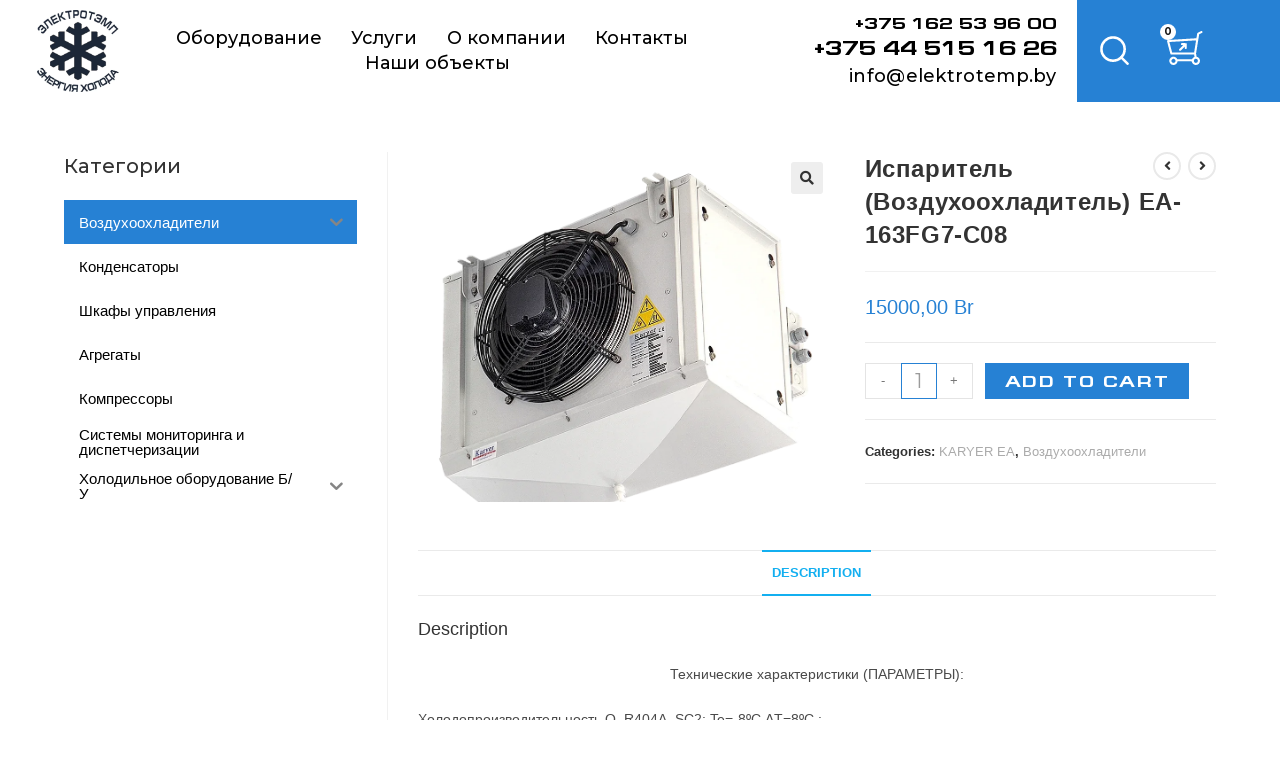

--- FILE ---
content_type: text/css
request_url: https://elektrotemp.by/wp-content/cache/autoptimize/css/autoptimize_single_82c76366e74f6c50615d31064c3225ed.css?ver=1669898929
body_size: 648
content:
.elementor-kit-9{--e-global-color-primary:#2681d4;--e-global-color-secondary:#fff;--e-global-color-text:#000;--e-global-color-accent:#2681d4;--e-global-color-30f8c3a:#151515;--e-global-color-c1821d7:#f8f8f8;--e-global-color-bd037b1:#343434;--e-global-color-b52851d:#8f8f8f;--e-global-typography-primary-font-family:"EuropeExt";--e-global-typography-primary-font-size:35px;--e-global-typography-primary-font-weight:700;--e-global-typography-primary-line-height:1em;--e-global-typography-secondary-font-family:"Montserrat";--e-global-typography-secondary-font-size:20px;--e-global-typography-secondary-font-weight:600;--e-global-typography-secondary-line-height:1.4em;--e-global-typography-text-font-family:"Montserrat";--e-global-typography-text-font-size:16px;--e-global-typography-text-font-weight:500;--e-global-typography-text-line-height:1.4em;--e-global-typography-accent-font-family:"Montserrat";--e-global-typography-accent-font-size:20px;--e-global-typography-accent-font-weight:700;--e-global-typography-accent-line-height:1.4em;--e-global-typography-782fb23-font-family:"EuropeExt";--e-global-typography-782fb23-font-size:20px;--e-global-typography-782fb23-font-weight:700;--e-global-typography-782fb23-line-height:1.4em;--e-global-typography-a2100e1-font-family:"Montserrat";--e-global-typography-a2100e1-font-size:15px;--e-global-typography-a2100e1-font-weight:500;--e-global-typography-a2100e1-line-height:1.4em;--e-global-typography-939c3a3-font-family:"Montserrat";--e-global-typography-939c3a3-font-size:18px;--e-global-typography-939c3a3-font-weight:500;--e-global-typography-939c3a3-line-height:1.4em}.elementor-kit-9 button,.elementor-kit-9 input[type=button],.elementor-kit-9 input[type=submit],.elementor-kit-9 .elementor-button{font-family:"EuropeExt",Sans-serif;font-size:50px;font-weight:700;line-height:1em;background-color:var(--e-global-color-primary)}.elementor-kit-9 label{color:#9b9b9b;font-family:"Montserrat",Sans-serif;font-size:20px;font-weight:400;line-height:1.4em}.elementor-kit-9 input:not([type=button]):not([type=submit]),.elementor-kit-9 textarea,.elementor-kit-9 .elementor-field-textual{font-family:"Montserrat",Sans-serif;font-size:20px;font-weight:400;line-height:1.4em;color:#9b9b9b;border-style:solid;border-width:1px;border-color:#a4a4a4}.elementor-kit-9 input:focus:not([type=button]):not([type=submit]),.elementor-kit-9 textarea:focus,.elementor-kit-9 .elementor-field-textual:focus{color:var(--e-global-color-primary);border-style:solid;border-color:var(--e-global-color-accent)}.elementor-section.elementor-section-boxed>.elementor-container{max-width:1300px}.e-container{--container-max-width:1300px}.elementor-widget:not(:last-child){margin-bottom:0}.elementor-element{--widgets-spacing:0px}{}h1.entry-title{display:var(--page-title-display)}@media(max-width:1024px){.elementor-section.elementor-section-boxed>.elementor-container{max-width:1024px}.e-container{--container-max-width:1024px}}@media(max-width:767px){.elementor-section.elementor-section-boxed>.elementor-container{max-width:767px}.e-container{--container-max-width:767px}}

--- FILE ---
content_type: text/css
request_url: https://elektrotemp.by/wp-content/cache/autoptimize/css/autoptimize_single_54bf234dd6e0903b7dbdda595b54880e.css?ver=1669898930
body_size: 4014
content:
.elementor-widget-heading .elementor-heading-title{color:var(--e-global-color-primary);font-family:var(--e-global-typography-primary-font-family),Sans-serif;font-size:var(--e-global-typography-primary-font-size);font-weight:var(--e-global-typography-primary-font-weight);line-height:var(--e-global-typography-primary-line-height)}.elementor-widget-image .widget-image-caption{color:var(--e-global-color-text);font-family:var(--e-global-typography-text-font-family),Sans-serif;font-size:var(--e-global-typography-text-font-size);font-weight:var(--e-global-typography-text-font-weight);line-height:var(--e-global-typography-text-line-height)}.elementor-widget-text-editor{color:var(--e-global-color-text);font-family:var(--e-global-typography-text-font-family),Sans-serif;font-size:var(--e-global-typography-text-font-size);font-weight:var(--e-global-typography-text-font-weight);line-height:var(--e-global-typography-text-line-height)}.elementor-widget-text-editor.elementor-drop-cap-view-stacked .elementor-drop-cap{background-color:var(--e-global-color-primary)}.elementor-widget-text-editor.elementor-drop-cap-view-framed .elementor-drop-cap,.elementor-widget-text-editor.elementor-drop-cap-view-default .elementor-drop-cap{color:var(--e-global-color-primary);border-color:var(--e-global-color-primary)}.elementor-widget-button .elementor-button{font-family:var(--e-global-typography-accent-font-family),Sans-serif;font-size:var(--e-global-typography-accent-font-size);font-weight:var(--e-global-typography-accent-font-weight);line-height:var(--e-global-typography-accent-line-height);background-color:var(--e-global-color-accent)}.elementor-widget-divider{--divider-color:var(--e-global-color-secondary)}.elementor-widget-divider .elementor-divider__text{color:var(--e-global-color-secondary);font-family:var(--e-global-typography-secondary-font-family),Sans-serif;font-size:var(--e-global-typography-secondary-font-size);font-weight:var(--e-global-typography-secondary-font-weight);line-height:var(--e-global-typography-secondary-line-height)}.elementor-widget-divider.elementor-view-stacked .elementor-icon{background-color:var(--e-global-color-secondary)}.elementor-widget-divider.elementor-view-framed .elementor-icon,.elementor-widget-divider.elementor-view-default .elementor-icon{color:var(--e-global-color-secondary);border-color:var(--e-global-color-secondary)}.elementor-widget-divider.elementor-view-framed .elementor-icon,.elementor-widget-divider.elementor-view-default .elementor-icon svg{fill:var(--e-global-color-secondary)}.elementor-widget-image-box .elementor-image-box-title{color:var(--e-global-color-primary);font-family:var(--e-global-typography-primary-font-family),Sans-serif;font-size:var(--e-global-typography-primary-font-size);font-weight:var(--e-global-typography-primary-font-weight);line-height:var(--e-global-typography-primary-line-height)}.elementor-widget-image-box .elementor-image-box-description{color:var(--e-global-color-text);font-family:var(--e-global-typography-text-font-family),Sans-serif;font-size:var(--e-global-typography-text-font-size);font-weight:var(--e-global-typography-text-font-weight);line-height:var(--e-global-typography-text-line-height)}.elementor-widget-icon.elementor-view-stacked .elementor-icon{background-color:var(--e-global-color-primary)}.elementor-widget-icon.elementor-view-framed .elementor-icon,.elementor-widget-icon.elementor-view-default .elementor-icon{color:var(--e-global-color-primary);border-color:var(--e-global-color-primary)}.elementor-widget-icon.elementor-view-framed .elementor-icon,.elementor-widget-icon.elementor-view-default .elementor-icon svg{fill:var(--e-global-color-primary)}.elementor-widget-icon-box.elementor-view-stacked .elementor-icon{background-color:var(--e-global-color-primary)}.elementor-widget-icon-box.elementor-view-framed .elementor-icon,.elementor-widget-icon-box.elementor-view-default .elementor-icon{fill:var(--e-global-color-primary);color:var(--e-global-color-primary);border-color:var(--e-global-color-primary)}.elementor-widget-icon-box .elementor-icon-box-title{color:var(--e-global-color-primary)}.elementor-widget-icon-box .elementor-icon-box-title,.elementor-widget-icon-box .elementor-icon-box-title a{font-family:var(--e-global-typography-primary-font-family),Sans-serif;font-size:var(--e-global-typography-primary-font-size);font-weight:var(--e-global-typography-primary-font-weight);line-height:var(--e-global-typography-primary-line-height)}.elementor-widget-icon-box .elementor-icon-box-description{color:var(--e-global-color-text);font-family:var(--e-global-typography-text-font-family),Sans-serif;font-size:var(--e-global-typography-text-font-size);font-weight:var(--e-global-typography-text-font-weight);line-height:var(--e-global-typography-text-line-height)}.elementor-widget-star-rating .elementor-star-rating__title{color:var(--e-global-color-text);font-family:var(--e-global-typography-text-font-family),Sans-serif;font-size:var(--e-global-typography-text-font-size);font-weight:var(--e-global-typography-text-font-weight);line-height:var(--e-global-typography-text-line-height)}.elementor-widget-image-gallery .gallery-item .gallery-caption{font-family:var(--e-global-typography-accent-font-family),Sans-serif;font-size:var(--e-global-typography-accent-font-size);font-weight:var(--e-global-typography-accent-font-weight);line-height:var(--e-global-typography-accent-line-height)}.elementor-widget-icon-list .elementor-icon-list-item:not(:last-child):after{border-color:var(--e-global-color-text)}.elementor-widget-icon-list .elementor-icon-list-icon i{color:var(--e-global-color-primary)}.elementor-widget-icon-list .elementor-icon-list-icon svg{fill:var(--e-global-color-primary)}.elementor-widget-icon-list .elementor-icon-list-text{color:var(--e-global-color-secondary)}.elementor-widget-icon-list .elementor-icon-list-item>.elementor-icon-list-text,.elementor-widget-icon-list .elementor-icon-list-item>a{font-family:var(--e-global-typography-text-font-family),Sans-serif;font-size:var(--e-global-typography-text-font-size);font-weight:var(--e-global-typography-text-font-weight);line-height:var(--e-global-typography-text-line-height)}.elementor-widget-counter .elementor-counter-number-wrapper{color:var(--e-global-color-primary);font-family:var(--e-global-typography-primary-font-family),Sans-serif;font-size:var(--e-global-typography-primary-font-size);font-weight:var(--e-global-typography-primary-font-weight);line-height:var(--e-global-typography-primary-line-height)}.elementor-widget-counter .elementor-counter-title{color:var(--e-global-color-secondary);font-family:var(--e-global-typography-secondary-font-family),Sans-serif;font-size:var(--e-global-typography-secondary-font-size);font-weight:var(--e-global-typography-secondary-font-weight);line-height:var(--e-global-typography-secondary-line-height)}.elementor-widget-progress .elementor-progress-wrapper .elementor-progress-bar{background-color:var(--e-global-color-primary)}.elementor-widget-progress .elementor-title{color:var(--e-global-color-primary);font-family:var(--e-global-typography-text-font-family),Sans-serif;font-size:var(--e-global-typography-text-font-size);font-weight:var(--e-global-typography-text-font-weight);line-height:var(--e-global-typography-text-line-height)}.elementor-widget-testimonial .elementor-testimonial-content{color:var(--e-global-color-text);font-family:var(--e-global-typography-text-font-family),Sans-serif;font-size:var(--e-global-typography-text-font-size);font-weight:var(--e-global-typography-text-font-weight);line-height:var(--e-global-typography-text-line-height)}.elementor-widget-testimonial .elementor-testimonial-name{color:var(--e-global-color-primary);font-family:var(--e-global-typography-primary-font-family),Sans-serif;font-size:var(--e-global-typography-primary-font-size);font-weight:var(--e-global-typography-primary-font-weight);line-height:var(--e-global-typography-primary-line-height)}.elementor-widget-testimonial .elementor-testimonial-job{color:var(--e-global-color-secondary);font-family:var(--e-global-typography-secondary-font-family),Sans-serif;font-size:var(--e-global-typography-secondary-font-size);font-weight:var(--e-global-typography-secondary-font-weight);line-height:var(--e-global-typography-secondary-line-height)}.elementor-widget-tabs .elementor-tab-title,.elementor-widget-tabs .elementor-tab-title a{color:var(--e-global-color-primary)}.elementor-widget-tabs .elementor-tab-title.elementor-active,.elementor-widget-tabs .elementor-tab-title.elementor-active a{color:var(--e-global-color-accent)}.elementor-widget-tabs .elementor-tab-title{font-family:var(--e-global-typography-primary-font-family),Sans-serif;font-size:var(--e-global-typography-primary-font-size);font-weight:var(--e-global-typography-primary-font-weight);line-height:var(--e-global-typography-primary-line-height)}.elementor-widget-tabs .elementor-tab-content{color:var(--e-global-color-text);font-family:var(--e-global-typography-text-font-family),Sans-serif;font-size:var(--e-global-typography-text-font-size);font-weight:var(--e-global-typography-text-font-weight);line-height:var(--e-global-typography-text-line-height)}.elementor-widget-accordion .elementor-accordion-icon,.elementor-widget-accordion .elementor-accordion-title{color:var(--e-global-color-primary)}.elementor-widget-accordion .elementor-accordion-icon svg{fill:var(--e-global-color-primary)}.elementor-widget-accordion .elementor-active .elementor-accordion-icon,.elementor-widget-accordion .elementor-active .elementor-accordion-title{color:var(--e-global-color-accent)}.elementor-widget-accordion .elementor-active .elementor-accordion-icon svg{fill:var(--e-global-color-accent)}.elementor-widget-accordion .elementor-accordion-title{font-family:var(--e-global-typography-primary-font-family),Sans-serif;font-size:var(--e-global-typography-primary-font-size);font-weight:var(--e-global-typography-primary-font-weight);line-height:var(--e-global-typography-primary-line-height)}.elementor-widget-accordion .elementor-tab-content{color:var(--e-global-color-text);font-family:var(--e-global-typography-text-font-family),Sans-serif;font-size:var(--e-global-typography-text-font-size);font-weight:var(--e-global-typography-text-font-weight);line-height:var(--e-global-typography-text-line-height)}.elementor-widget-toggle .elementor-toggle-title,.elementor-widget-toggle .elementor-toggle-icon{color:var(--e-global-color-primary)}.elementor-widget-toggle .elementor-toggle-icon svg{fill:var(--e-global-color-primary)}.elementor-widget-toggle .elementor-tab-title.elementor-active a,.elementor-widget-toggle .elementor-tab-title.elementor-active .elementor-toggle-icon{color:var(--e-global-color-accent)}.elementor-widget-toggle .elementor-toggle-title{font-family:var(--e-global-typography-primary-font-family),Sans-serif;font-size:var(--e-global-typography-primary-font-size);font-weight:var(--e-global-typography-primary-font-weight);line-height:var(--e-global-typography-primary-line-height)}.elementor-widget-toggle .elementor-tab-content{color:var(--e-global-color-text);font-family:var(--e-global-typography-text-font-family),Sans-serif;font-size:var(--e-global-typography-text-font-size);font-weight:var(--e-global-typography-text-font-weight);line-height:var(--e-global-typography-text-line-height)}.elementor-widget-alert .elementor-alert-title{font-family:var(--e-global-typography-primary-font-family),Sans-serif;font-size:var(--e-global-typography-primary-font-size);font-weight:var(--e-global-typography-primary-font-weight);line-height:var(--e-global-typography-primary-line-height)}.elementor-widget-alert .elementor-alert-description{font-family:var(--e-global-typography-text-font-family),Sans-serif;font-size:var(--e-global-typography-text-font-size);font-weight:var(--e-global-typography-text-font-weight);line-height:var(--e-global-typography-text-line-height)}.elementor-widget-ha-infobox .ha-infobox-title{font-family:var(--e-global-typography-secondary-font-family),Sans-serif;font-size:var(--e-global-typography-secondary-font-size);font-weight:var(--e-global-typography-secondary-font-weight);line-height:var(--e-global-typography-secondary-line-height)}.elementor-widget-ha-infobox .ha-infobox-text{font-family:var(--e-global-typography-text-font-family),Sans-serif;font-size:var(--e-global-typography-text-font-size);font-weight:var(--e-global-typography-text-font-weight);line-height:var(--e-global-typography-text-line-height)}.elementor-widget-ha-infobox .ha-btn{font-family:var(--e-global-typography-accent-font-family),Sans-serif;font-size:var(--e-global-typography-accent-font-size);font-weight:var(--e-global-typography-accent-font-weight);line-height:var(--e-global-typography-accent-line-height)}.elementor-widget-ha-card .ha-badge{font-family:var(--e-global-typography-text-font-family),Sans-serif;font-size:var(--e-global-typography-text-font-size);font-weight:var(--e-global-typography-text-font-weight)}.elementor-widget-ha-card .ha-card-title{font-family:var(--e-global-typography-secondary-font-family),Sans-serif;font-size:var(--e-global-typography-secondary-font-size);font-weight:var(--e-global-typography-secondary-font-weight);line-height:var(--e-global-typography-secondary-line-height)}.elementor-widget-ha-card .ha-card-text{font-family:var(--e-global-typography-text-font-family),Sans-serif;font-size:var(--e-global-typography-text-font-size);font-weight:var(--e-global-typography-text-font-weight);line-height:var(--e-global-typography-text-line-height)}.elementor-widget-ha-card .ha-btn{font-family:var(--e-global-typography-accent-font-family),Sans-serif;font-size:var(--e-global-typography-accent-font-size);font-weight:var(--e-global-typography-accent-font-weight);line-height:var(--e-global-typography-accent-line-height)}.elementor-widget-ha-cf7 .wpcf7-form-control:not(.wpcf7-submit){font-family:var(--e-global-typography-text-font-family),Sans-serif;font-size:var(--e-global-typography-text-font-size);font-weight:var(--e-global-typography-text-font-weight);line-height:var(--e-global-typography-text-line-height)}.elementor-widget-ha-cf7 label{font-family:var(--e-global-typography-text-font-family),Sans-serif;font-size:var(--e-global-typography-text-font-size);font-weight:var(--e-global-typography-text-font-weight);line-height:var(--e-global-typography-text-line-height)}.elementor-widget-ha-cf7 .wpcf7-submit{font-family:var(--e-global-typography-accent-font-family),Sans-serif;font-size:var(--e-global-typography-accent-font-size);font-weight:var(--e-global-typography-accent-font-weight);line-height:var(--e-global-typography-accent-line-height)}.elementor-widget-ha-icon-box .ha-icon-box-title{font-family:var(--e-global-typography-secondary-font-family),Sans-serif;font-size:var(--e-global-typography-secondary-font-size);font-weight:var(--e-global-typography-secondary-font-weight);line-height:var(--e-global-typography-secondary-line-height)}.elementor-widget-ha-icon-box .ha-badge{font-size:var(--e-global-typography-text-font-size);font-weight:var(--e-global-typography-text-font-weight)}.elementor-widget-ha-member .ha-member-name{font-family:var(--e-global-typography-secondary-font-family),Sans-serif;font-size:var(--e-global-typography-secondary-font-size);font-weight:var(--e-global-typography-secondary-font-weight);line-height:var(--e-global-typography-secondary-line-height)}.elementor-widget-ha-member .ha-member-position{font-family:var(--e-global-typography-text-font-family),Sans-serif;font-size:var(--e-global-typography-text-font-size);font-weight:var(--e-global-typography-text-font-weight);line-height:var(--e-global-typography-text-line-height)}.elementor-widget-ha-member .ha-member-bio{font-family:var(--e-global-typography-text-font-family),Sans-serif;font-size:var(--e-global-typography-text-font-size);font-weight:var(--e-global-typography-text-font-weight);line-height:var(--e-global-typography-text-line-height)}.elementor-widget-ha-member .ha-btn{font-family:var(--e-global-typography-accent-font-family),Sans-serif;font-size:var(--e-global-typography-accent-font-size);font-weight:var(--e-global-typography-accent-font-weight);line-height:var(--e-global-typography-accent-line-height)}.elementor-widget-ha-review .ha-review-reviewer{font-family:var(--e-global-typography-secondary-font-family),Sans-serif;font-size:var(--e-global-typography-secondary-font-size);font-weight:var(--e-global-typography-secondary-font-weight);line-height:var(--e-global-typography-secondary-line-height)}.elementor-widget-ha-review .ha-review-position{font-family:var(--e-global-typography-text-font-family),Sans-serif;font-size:var(--e-global-typography-text-font-size);font-weight:var(--e-global-typography-text-font-weight);line-height:var(--e-global-typography-text-line-height)}.elementor-widget-ha-review .ha-review-desc{font-family:var(--e-global-typography-text-font-family),Sans-serif;font-size:var(--e-global-typography-text-font-size);font-weight:var(--e-global-typography-text-font-weight);line-height:var(--e-global-typography-text-line-height)}.elementor-widget-ha-image-grid .ha-filter__item{font-family:var(--e-global-typography-text-font-family),Sans-serif;font-size:var(--e-global-typography-text-font-size);font-weight:var(--e-global-typography-text-font-weight);line-height:var(--e-global-typography-text-line-height)}.elementor-widget-ha-slider .ha-slick-title{font-family:var(--e-global-typography-secondary-font-family),Sans-serif;font-size:var(--e-global-typography-secondary-font-size);font-weight:var(--e-global-typography-secondary-font-weight);line-height:var(--e-global-typography-secondary-line-height)}.elementor-widget-ha-slider .ha-slick-subtitle{font-family:var(--e-global-typography-text-font-family),Sans-serif;font-size:var(--e-global-typography-text-font-size);font-weight:var(--e-global-typography-text-font-weight);line-height:var(--e-global-typography-text-line-height)}.elementor-widget-ha-testimonial .ha-testimonial__content{font-family:var(--e-global-typography-text-font-family),Sans-serif;font-size:var(--e-global-typography-text-font-size);font-weight:var(--e-global-typography-text-font-weight);line-height:var(--e-global-typography-text-line-height)}.elementor-widget-ha-testimonial .ha-testimonial__reviewer-name{font-family:var(--e-global-typography-secondary-font-family),Sans-serif;font-size:var(--e-global-typography-secondary-font-size);font-weight:var(--e-global-typography-secondary-font-weight);line-height:var(--e-global-typography-secondary-line-height)}.elementor-widget-ha-testimonial .ha-testimonial__reviewer-title{font-family:var(--e-global-typography-text-font-family),Sans-serif;font-size:var(--e-global-typography-text-font-size);font-weight:var(--e-global-typography-text-font-weight);line-height:var(--e-global-typography-text-line-height)}.elementor-widget-ha-fun-factor .ha-fun-factor__content-number-prefix,.elementor-widget-ha-fun-factor .ha-fun-factor__content-number,.elementor-widget-ha-fun-factor .ha-fun-factor__content-number-suffix{font-family:var(--e-global-typography-text-font-family),Sans-serif;font-size:var(--e-global-typography-text-font-size);font-weight:var(--e-global-typography-text-font-weight);line-height:var(--e-global-typography-text-line-height)}.elementor-widget-ha-fun-factor .ha-fun-factor__content-text{font-family:var(--e-global-typography-text-font-family),Sans-serif;font-size:var(--e-global-typography-text-font-size);font-weight:var(--e-global-typography-text-font-weight);line-height:var(--e-global-typography-text-line-height)}.elementor-widget-ha-social-icons .ha-social-icon-label{font-family:var(--e-global-typography-text-font-family),Sans-serif;font-size:var(--e-global-typography-text-font-size);font-weight:var(--e-global-typography-text-font-weight);line-height:var(--e-global-typography-text-line-height)}.elementor-widget-ha-post-list .ha-post-list-title{font-family:var(--e-global-typography-secondary-font-family),Sans-serif;font-size:var(--e-global-typography-secondary-font-size);font-weight:var(--e-global-typography-secondary-font-weight);line-height:var(--e-global-typography-secondary-line-height)}.elementor-widget-ha-post-list .ha-post-list-excerpt p{font-family:var(--e-global-typography-text-font-family),Sans-serif;font-size:var(--e-global-typography-text-font-size);font-weight:var(--e-global-typography-text-font-weight);line-height:var(--e-global-typography-text-line-height)}.elementor-widget-ha-post-list .ha-post-list-meta-wrap span{font-family:var(--e-global-typography-text-font-family),Sans-serif;font-size:var(--e-global-typography-text-font-size);font-weight:var(--e-global-typography-text-font-weight);line-height:var(--e-global-typography-text-line-height)}.elementor-widget-ha-horizontal-timeline .ha-horizontal-timeline-date{font-family:var(--e-global-typography-text-font-family),Sans-serif;font-size:var(--e-global-typography-text-font-size);font-weight:var(--e-global-typography-text-font-weight);line-height:var(--e-global-typography-text-line-height)}.elementor-widget-ha-horizontal-timeline .ha-horizontal-timeline-title{font-family:var(--e-global-typography-secondary-font-family),Sans-serif;font-size:var(--e-global-typography-secondary-font-size);font-weight:var(--e-global-typography-secondary-font-weight);line-height:var(--e-global-typography-secondary-line-height)}.elementor-widget-ha-horizontal-timeline .ha-horizontal-timeline-subtitle{font-family:var(--e-global-typography-text-font-family),Sans-serif;font-size:var(--e-global-typography-text-font-size);font-weight:var(--e-global-typography-text-font-weight);line-height:var(--e-global-typography-text-line-height)}.elementor-widget-ha-horizontal-timeline .ha-horizontal-timeline-description{font-family:var(--e-global-typography-text-font-family),Sans-serif;font-size:var(--e-global-typography-text-font-size);font-weight:var(--e-global-typography-text-font-weight);line-height:var(--e-global-typography-text-line-height)}.elementor-widget-ha-creative-button .ha-creative-btn{font-family:var(--e-global-typography-accent-font-family),Sans-serif;font-size:var(--e-global-typography-accent-font-size);font-weight:var(--e-global-typography-accent-font-weight);line-height:var(--e-global-typography-accent-line-height)}.elementor-widget-ha-pdf-view .ha-pdf-title{font-family:var(--e-global-typography-secondary-font-family),Sans-serif;font-size:var(--e-global-typography-secondary-font-size);font-weight:var(--e-global-typography-secondary-font-weight);line-height:var(--e-global-typography-secondary-line-height)}.elementor-widget-ha-pdf-view .ha-btn{font-family:var(--e-global-typography-accent-font-family),Sans-serif;font-size:var(--e-global-typography-accent-font-size);font-weight:var(--e-global-typography-accent-font-weight);line-height:var(--e-global-typography-accent-line-height)}.elementor-widget-ha-comparison-table .ha-comparison-table-wrapper .ha-comparison-table__head-column-cell-title-tag{font-family:var(--e-global-typography-text-font-family),Sans-serif;font-size:var(--e-global-typography-text-font-size);font-weight:var(--e-global-typography-text-font-weight);line-height:var(--e-global-typography-text-line-height)}.elementor-widget-ha-comparison-table .ha-comparison-table-wrapper .ha-comparison-table__head-column-cell-content{font-family:var(--e-global-typography-text-font-family),Sans-serif;font-size:var(--e-global-typography-text-font-size);font-weight:var(--e-global-typography-text-font-weight);line-height:var(--e-global-typography-text-line-height)}.elementor-widget-ha-comparison-table .ha-comparison-table__row-item-cell-title{font-family:var(--e-global-typography-text-font-family),Sans-serif;font-size:var(--e-global-typography-text-font-size);font-weight:var(--e-global-typography-text-font-weight);line-height:var(--e-global-typography-text-line-height)}.elementor-widget-ha-comparison-table .ha-comparison-table__row-item-cell-content{font-family:var(--e-global-typography-text-font-family),Sans-serif;font-size:var(--e-global-typography-text-font-size);font-weight:var(--e-global-typography-text-font-weight);line-height:var(--e-global-typography-text-line-height)}.elementor-widget-ha-comparison-table .ha-comparison-table__btns-item--btn{font-family:var(--e-global-typography-text-font-family),Sans-serif;font-size:var(--e-global-typography-text-font-size);font-weight:var(--e-global-typography-text-font-weight);line-height:var(--e-global-typography-text-line-height)}.elementor-widget-retina .hfe-retina-image-container .hfe-retina-img{border-color:var(--e-global-color-primary)}.elementor-widget-retina .widget-image-caption{color:var(--e-global-color-text);font-family:var(--e-global-typography-text-font-family),Sans-serif;font-size:var(--e-global-typography-text-font-size);font-weight:var(--e-global-typography-text-font-weight);line-height:var(--e-global-typography-text-line-height)}.elementor-widget-copyright .hfe-copyright-wrapper a,.elementor-widget-copyright .hfe-copyright-wrapper{color:var(--e-global-color-text)}.elementor-widget-copyright .hfe-copyright-wrapper,.elementor-widget-copyright .hfe-copyright-wrapper a{font-family:var(--e-global-typography-text-font-family),Sans-serif;font-size:var(--e-global-typography-text-font-size);font-weight:var(--e-global-typography-text-font-weight);line-height:var(--e-global-typography-text-line-height)}.elementor-widget-navigation-menu a.hfe-menu-item,.elementor-widget-navigation-menu a.hfe-sub-menu-item{font-family:var(--e-global-typography-primary-font-family),Sans-serif;font-size:var(--e-global-typography-primary-font-size);font-weight:var(--e-global-typography-primary-font-weight);line-height:var(--e-global-typography-primary-line-height)}.elementor-widget-navigation-menu .menu-item a.hfe-menu-item,.elementor-widget-navigation-menu .sub-menu a.hfe-sub-menu-item{color:var(--e-global-color-text)}.elementor-widget-navigation-menu .menu-item a.hfe-menu-item:hover,.elementor-widget-navigation-menu .sub-menu a.hfe-sub-menu-item:hover,.elementor-widget-navigation-menu .menu-item.current-menu-item a.hfe-menu-item,.elementor-widget-navigation-menu .menu-item a.hfe-menu-item.highlighted,.elementor-widget-navigation-menu .menu-item a.hfe-menu-item:focus{color:var(--e-global-color-accent)}.elementor-widget-navigation-menu .hfe-nav-menu-layout:not(.hfe-pointer__framed) .menu-item.parent a.hfe-menu-item:before,.elementor-widget-navigation-menu .hfe-nav-menu-layout:not(.hfe-pointer__framed) .menu-item.parent a.hfe-menu-item:after{background-color:var(--e-global-color-accent)}.elementor-widget-navigation-menu .hfe-nav-menu-layout:not(.hfe-pointer__framed) .menu-item.parent .sub-menu .hfe-has-submenu-container a:after{background-color:var(--e-global-color-accent)}.elementor-widget-navigation-menu .hfe-pointer__framed .menu-item.parent a.hfe-menu-item:before,.elementor-widget-navigation-menu .hfe-pointer__framed .menu-item.parent a.hfe-menu-item:after{border-color:var(--e-global-color-accent)}.elementor-widget-navigation-menu .sub-menu li a.hfe-sub-menu-item,.elementor-widget-navigation-menu nav.hfe-dropdown li a.hfe-sub-menu-item,.elementor-widget-navigation-menu nav.hfe-dropdown li a.hfe-menu-item,.elementor-widget-navigation-menu nav.hfe-dropdown-expandible li a.hfe-menu-item,.elementor-widget-navigation-menu nav.hfe-dropdown-expandible li a.hfe-sub-menu-item{font-family:var(--e-global-typography-accent-font-family),Sans-serif;font-size:var(--e-global-typography-accent-font-size);font-weight:var(--e-global-typography-accent-font-weight);line-height:var(--e-global-typography-accent-line-height)}.elementor-widget-navigation-menu .menu-item a.hfe-menu-item.elementor-button{font-family:var(--e-global-typography-accent-font-family),Sans-serif;font-size:var(--e-global-typography-accent-font-size);font-weight:var(--e-global-typography-accent-font-weight);line-height:var(--e-global-typography-accent-line-height);background-color:var(--e-global-color-accent)}.elementor-widget-navigation-menu .menu-item a.hfe-menu-item.elementor-button:hover{background-color:var(--e-global-color-accent)}.elementor-widget-page-title .elementor-heading-title,.elementor-widget-page-title .hfe-page-title a{font-family:var(--e-global-typography-primary-font-family),Sans-serif;font-size:var(--e-global-typography-primary-font-size);font-weight:var(--e-global-typography-primary-font-weight);line-height:var(--e-global-typography-primary-line-height);color:var(--e-global-color-primary)}.elementor-widget-page-title .hfe-page-title-icon i{color:var(--e-global-color-primary)}.elementor-widget-page-title .hfe-page-title-icon svg{fill:var(--e-global-color-primary)}.elementor-widget-hfe-site-title .elementor-heading-title,.elementor-widget-hfe-site-title .hfe-heading a{font-family:var(--e-global-typography-primary-font-family),Sans-serif;font-size:var(--e-global-typography-primary-font-size);font-weight:var(--e-global-typography-primary-font-weight);line-height:var(--e-global-typography-primary-line-height)}.elementor-widget-hfe-site-title .hfe-heading-text{color:var(--e-global-color-primary)}.elementor-widget-hfe-site-title .hfe-icon i{color:var(--e-global-color-primary)}.elementor-widget-hfe-site-title .hfe-icon svg{fill:var(--e-global-color-primary)}.elementor-widget-hfe-site-tagline .hfe-site-tagline{font-family:var(--e-global-typography-secondary-font-family),Sans-serif;font-size:var(--e-global-typography-secondary-font-size);font-weight:var(--e-global-typography-secondary-font-weight);line-height:var(--e-global-typography-secondary-line-height);color:var(--e-global-color-secondary)}.elementor-widget-hfe-site-tagline .hfe-icon i{color:var(--e-global-color-primary)}.elementor-widget-hfe-site-tagline .hfe-icon svg{fill:var(--e-global-color-primary)}.elementor-widget-site-logo .hfe-site-logo-container .hfe-site-logo-img{border-color:var(--e-global-color-primary)}.elementor-widget-site-logo .widget-image-caption{color:var(--e-global-color-text);font-family:var(--e-global-typography-text-font-family),Sans-serif;font-size:var(--e-global-typography-text-font-size);font-weight:var(--e-global-typography-text-font-weight);line-height:var(--e-global-typography-text-line-height)}.elementor-widget-hfe-search-button input[type=search].hfe-search-form__input,.elementor-widget-hfe-search-button .hfe-search-icon-toggle{font-family:var(--e-global-typography-primary-font-family),Sans-serif;font-size:var(--e-global-typography-primary-font-size);font-weight:var(--e-global-typography-primary-font-weight);line-height:var(--e-global-typography-primary-line-height)}.elementor-widget-hfe-search-button .hfe-search-form__input{color:var(--e-global-color-text)}.elementor-widget-hfe-search-button .hfe-search-form__input::placeholder{color:var(--e-global-color-text)}.elementor-widget-hfe-search-button .hfe-search-form__container,.elementor-widget-hfe-search-button .hfe-search-icon-toggle .hfe-search-form__input,.elementor-widget-hfe-search-button .hfe-input-focus .hfe-search-icon-toggle .hfe-search-form__input{border-color:var(--e-global-color-primary)}.elementor-widget-hfe-search-button .hfe-search-form__input:focus::placeholder{color:var(--e-global-color-text)}.elementor-widget-hfe-search-button .hfe-search-form__container button#clear-with-button,.elementor-widget-hfe-search-button .hfe-search-form__container button#clear,.elementor-widget-hfe-search-button .hfe-search-icon-toggle button#clear{color:var(--e-global-color-text)}.elementor-widget-hfe-cart .hfe-menu-cart__toggle .elementor-button{font-family:var(--e-global-typography-primary-font-family),Sans-serif;font-size:var(--e-global-typography-primary-font-size);font-weight:var(--e-global-typography-primary-font-weight);line-height:var(--e-global-typography-primary-line-height)}.elementor-widget-text-path{font-family:var(--e-global-typography-text-font-family),Sans-serif;font-size:var(--e-global-typography-text-font-size);font-weight:var(--e-global-typography-text-font-weight);line-height:var(--e-global-typography-text-line-height)}@media(max-width:1024px){.elementor-widget-heading .elementor-heading-title{font-size:var(--e-global-typography-primary-font-size);line-height:var(--e-global-typography-primary-line-height)}.elementor-widget-image .widget-image-caption{font-size:var(--e-global-typography-text-font-size);line-height:var(--e-global-typography-text-line-height)}.elementor-widget-text-editor{font-size:var(--e-global-typography-text-font-size);line-height:var(--e-global-typography-text-line-height)}.elementor-widget-button .elementor-button{font-size:var(--e-global-typography-accent-font-size);line-height:var(--e-global-typography-accent-line-height)}.elementor-widget-divider .elementor-divider__text{font-size:var(--e-global-typography-secondary-font-size);line-height:var(--e-global-typography-secondary-line-height)}.elementor-widget-image-box .elementor-image-box-title{font-size:var(--e-global-typography-primary-font-size);line-height:var(--e-global-typography-primary-line-height)}.elementor-widget-image-box .elementor-image-box-description{font-size:var(--e-global-typography-text-font-size);line-height:var(--e-global-typography-text-line-height)}.elementor-widget-icon-box .elementor-icon-box-title,.elementor-widget-icon-box .elementor-icon-box-title a{font-size:var(--e-global-typography-primary-font-size);line-height:var(--e-global-typography-primary-line-height)}.elementor-widget-icon-box .elementor-icon-box-description{font-size:var(--e-global-typography-text-font-size);line-height:var(--e-global-typography-text-line-height)}.elementor-widget-star-rating .elementor-star-rating__title{font-size:var(--e-global-typography-text-font-size);line-height:var(--e-global-typography-text-line-height)}.elementor-widget-image-gallery .gallery-item .gallery-caption{font-size:var(--e-global-typography-accent-font-size);line-height:var(--e-global-typography-accent-line-height)}.elementor-widget-icon-list .elementor-icon-list-item>.elementor-icon-list-text,.elementor-widget-icon-list .elementor-icon-list-item>a{font-size:var(--e-global-typography-text-font-size);line-height:var(--e-global-typography-text-line-height)}.elementor-widget-counter .elementor-counter-number-wrapper{font-size:var(--e-global-typography-primary-font-size);line-height:var(--e-global-typography-primary-line-height)}.elementor-widget-counter .elementor-counter-title{font-size:var(--e-global-typography-secondary-font-size);line-height:var(--e-global-typography-secondary-line-height)}.elementor-widget-progress .elementor-title{font-size:var(--e-global-typography-text-font-size);line-height:var(--e-global-typography-text-line-height)}.elementor-widget-testimonial .elementor-testimonial-content{font-size:var(--e-global-typography-text-font-size);line-height:var(--e-global-typography-text-line-height)}.elementor-widget-testimonial .elementor-testimonial-name{font-size:var(--e-global-typography-primary-font-size);line-height:var(--e-global-typography-primary-line-height)}.elementor-widget-testimonial .elementor-testimonial-job{font-size:var(--e-global-typography-secondary-font-size);line-height:var(--e-global-typography-secondary-line-height)}.elementor-widget-tabs .elementor-tab-title{font-size:var(--e-global-typography-primary-font-size);line-height:var(--e-global-typography-primary-line-height)}.elementor-widget-tabs .elementor-tab-content{font-size:var(--e-global-typography-text-font-size);line-height:var(--e-global-typography-text-line-height)}.elementor-widget-accordion .elementor-accordion-title{font-size:var(--e-global-typography-primary-font-size);line-height:var(--e-global-typography-primary-line-height)}.elementor-widget-accordion .elementor-tab-content{font-size:var(--e-global-typography-text-font-size);line-height:var(--e-global-typography-text-line-height)}.elementor-widget-toggle .elementor-toggle-title{font-size:var(--e-global-typography-primary-font-size);line-height:var(--e-global-typography-primary-line-height)}.elementor-widget-toggle .elementor-tab-content{font-size:var(--e-global-typography-text-font-size);line-height:var(--e-global-typography-text-line-height)}.elementor-widget-alert .elementor-alert-title{font-size:var(--e-global-typography-primary-font-size);line-height:var(--e-global-typography-primary-line-height)}.elementor-widget-alert .elementor-alert-description{font-size:var(--e-global-typography-text-font-size);line-height:var(--e-global-typography-text-line-height)}.elementor-widget-ha-infobox .ha-infobox-title{font-size:var(--e-global-typography-secondary-font-size);line-height:var(--e-global-typography-secondary-line-height)}.elementor-widget-ha-infobox .ha-infobox-text{font-size:var(--e-global-typography-text-font-size);line-height:var(--e-global-typography-text-line-height)}.elementor-widget-ha-infobox .ha-btn{font-size:var(--e-global-typography-accent-font-size);line-height:var(--e-global-typography-accent-line-height)}.elementor-widget-ha-card .ha-badge{font-size:var(--e-global-typography-text-font-size)}.elementor-widget-ha-card .ha-card-title{font-size:var(--e-global-typography-secondary-font-size);line-height:var(--e-global-typography-secondary-line-height)}.elementor-widget-ha-card .ha-card-text{font-size:var(--e-global-typography-text-font-size);line-height:var(--e-global-typography-text-line-height)}.elementor-widget-ha-card .ha-btn{font-size:var(--e-global-typography-accent-font-size);line-height:var(--e-global-typography-accent-line-height)}.elementor-widget-ha-cf7 .wpcf7-form-control:not(.wpcf7-submit){font-size:var(--e-global-typography-text-font-size);line-height:var(--e-global-typography-text-line-height)}.elementor-widget-ha-cf7 label{font-size:var(--e-global-typography-text-font-size);line-height:var(--e-global-typography-text-line-height)}.elementor-widget-ha-cf7 .wpcf7-submit{font-size:var(--e-global-typography-accent-font-size);line-height:var(--e-global-typography-accent-line-height)}.elementor-widget-ha-icon-box .ha-icon-box-title{font-size:var(--e-global-typography-secondary-font-size);line-height:var(--e-global-typography-secondary-line-height)}.elementor-widget-ha-icon-box .ha-badge{font-size:var(--e-global-typography-text-font-size)}.elementor-widget-ha-member .ha-member-name{font-size:var(--e-global-typography-secondary-font-size);line-height:var(--e-global-typography-secondary-line-height)}.elementor-widget-ha-member .ha-member-position{font-size:var(--e-global-typography-text-font-size);line-height:var(--e-global-typography-text-line-height)}.elementor-widget-ha-member .ha-member-bio{font-size:var(--e-global-typography-text-font-size);line-height:var(--e-global-typography-text-line-height)}.elementor-widget-ha-member .ha-btn{font-size:var(--e-global-typography-accent-font-size);line-height:var(--e-global-typography-accent-line-height)}.elementor-widget-ha-review .ha-review-reviewer{font-size:var(--e-global-typography-secondary-font-size);line-height:var(--e-global-typography-secondary-line-height)}.elementor-widget-ha-review .ha-review-position{font-size:var(--e-global-typography-text-font-size);line-height:var(--e-global-typography-text-line-height)}.elementor-widget-ha-review .ha-review-desc{font-size:var(--e-global-typography-text-font-size);line-height:var(--e-global-typography-text-line-height)}.elementor-widget-ha-image-grid .ha-filter__item{font-size:var(--e-global-typography-text-font-size);line-height:var(--e-global-typography-text-line-height)}.elementor-widget-ha-slider .ha-slick-title{font-size:var(--e-global-typography-secondary-font-size);line-height:var(--e-global-typography-secondary-line-height)}.elementor-widget-ha-slider .ha-slick-subtitle{font-size:var(--e-global-typography-text-font-size);line-height:var(--e-global-typography-text-line-height)}.elementor-widget-ha-testimonial .ha-testimonial__content{font-size:var(--e-global-typography-text-font-size);line-height:var(--e-global-typography-text-line-height)}.elementor-widget-ha-testimonial .ha-testimonial__reviewer-name{font-size:var(--e-global-typography-secondary-font-size);line-height:var(--e-global-typography-secondary-line-height)}.elementor-widget-ha-testimonial .ha-testimonial__reviewer-title{font-size:var(--e-global-typography-text-font-size);line-height:var(--e-global-typography-text-line-height)}.elementor-widget-ha-fun-factor .ha-fun-factor__content-number-prefix,.elementor-widget-ha-fun-factor .ha-fun-factor__content-number,.elementor-widget-ha-fun-factor .ha-fun-factor__content-number-suffix{font-size:var(--e-global-typography-text-font-size);line-height:var(--e-global-typography-text-line-height)}.elementor-widget-ha-fun-factor .ha-fun-factor__content-text{font-size:var(--e-global-typography-text-font-size);line-height:var(--e-global-typography-text-line-height)}.elementor-widget-ha-social-icons .ha-social-icon-label{font-size:var(--e-global-typography-text-font-size);line-height:var(--e-global-typography-text-line-height)}.elementor-widget-ha-post-list .ha-post-list-title{font-size:var(--e-global-typography-secondary-font-size);line-height:var(--e-global-typography-secondary-line-height)}.elementor-widget-ha-post-list .ha-post-list-excerpt p{font-size:var(--e-global-typography-text-font-size);line-height:var(--e-global-typography-text-line-height)}.elementor-widget-ha-post-list .ha-post-list-meta-wrap span{font-size:var(--e-global-typography-text-font-size);line-height:var(--e-global-typography-text-line-height)}.elementor-widget-ha-horizontal-timeline .ha-horizontal-timeline-date{font-size:var(--e-global-typography-text-font-size);line-height:var(--e-global-typography-text-line-height)}.elementor-widget-ha-horizontal-timeline .ha-horizontal-timeline-title{font-size:var(--e-global-typography-secondary-font-size);line-height:var(--e-global-typography-secondary-line-height)}.elementor-widget-ha-horizontal-timeline .ha-horizontal-timeline-subtitle{font-size:var(--e-global-typography-text-font-size);line-height:var(--e-global-typography-text-line-height)}.elementor-widget-ha-horizontal-timeline .ha-horizontal-timeline-description{font-size:var(--e-global-typography-text-font-size);line-height:var(--e-global-typography-text-line-height)}.elementor-widget-ha-creative-button .ha-creative-btn{font-size:var(--e-global-typography-accent-font-size);line-height:var(--e-global-typography-accent-line-height)}.elementor-widget-ha-pdf-view .ha-pdf-title{font-size:var(--e-global-typography-secondary-font-size);line-height:var(--e-global-typography-secondary-line-height)}.elementor-widget-ha-pdf-view .ha-btn{font-size:var(--e-global-typography-accent-font-size);line-height:var(--e-global-typography-accent-line-height)}.elementor-widget-ha-comparison-table .ha-comparison-table-wrapper .ha-comparison-table__head-column-cell-title-tag{font-size:var(--e-global-typography-text-font-size);line-height:var(--e-global-typography-text-line-height)}.elementor-widget-ha-comparison-table .ha-comparison-table-wrapper .ha-comparison-table__head-column-cell-content{font-size:var(--e-global-typography-text-font-size);line-height:var(--e-global-typography-text-line-height)}.elementor-widget-ha-comparison-table .ha-comparison-table__row-item-cell-title{font-size:var(--e-global-typography-text-font-size);line-height:var(--e-global-typography-text-line-height)}.elementor-widget-ha-comparison-table .ha-comparison-table__row-item-cell-content{font-size:var(--e-global-typography-text-font-size);line-height:var(--e-global-typography-text-line-height)}.elementor-widget-ha-comparison-table .ha-comparison-table__btns-item--btn{font-size:var(--e-global-typography-text-font-size);line-height:var(--e-global-typography-text-line-height)}.elementor-widget-retina .widget-image-caption{font-size:var(--e-global-typography-text-font-size);line-height:var(--e-global-typography-text-line-height)}.elementor-widget-copyright .hfe-copyright-wrapper,.elementor-widget-copyright .hfe-copyright-wrapper a{font-size:var(--e-global-typography-text-font-size);line-height:var(--e-global-typography-text-line-height)}.elementor-widget-navigation-menu a.hfe-menu-item,.elementor-widget-navigation-menu a.hfe-sub-menu-item{font-size:var(--e-global-typography-primary-font-size);line-height:var(--e-global-typography-primary-line-height)}.elementor-widget-navigation-menu .sub-menu li a.hfe-sub-menu-item,.elementor-widget-navigation-menu nav.hfe-dropdown li a.hfe-sub-menu-item,.elementor-widget-navigation-menu nav.hfe-dropdown li a.hfe-menu-item,.elementor-widget-navigation-menu nav.hfe-dropdown-expandible li a.hfe-menu-item,.elementor-widget-navigation-menu nav.hfe-dropdown-expandible li a.hfe-sub-menu-item{font-size:var(--e-global-typography-accent-font-size);line-height:var(--e-global-typography-accent-line-height)}.elementor-widget-navigation-menu .menu-item a.hfe-menu-item.elementor-button{font-size:var(--e-global-typography-accent-font-size);line-height:var(--e-global-typography-accent-line-height)}.elementor-widget-page-title .elementor-heading-title,.elementor-widget-page-title .hfe-page-title a{font-size:var(--e-global-typography-primary-font-size);line-height:var(--e-global-typography-primary-line-height)}.elementor-widget-hfe-site-title .elementor-heading-title,.elementor-widget-hfe-site-title .hfe-heading a{font-size:var(--e-global-typography-primary-font-size);line-height:var(--e-global-typography-primary-line-height)}.elementor-widget-hfe-site-tagline .hfe-site-tagline{font-size:var(--e-global-typography-secondary-font-size);line-height:var(--e-global-typography-secondary-line-height)}.elementor-widget-site-logo .widget-image-caption{font-size:var(--e-global-typography-text-font-size);line-height:var(--e-global-typography-text-line-height)}.elementor-widget-hfe-search-button input[type=search].hfe-search-form__input,.elementor-widget-hfe-search-button .hfe-search-icon-toggle{font-size:var(--e-global-typography-primary-font-size);line-height:var(--e-global-typography-primary-line-height)}.elementor-widget-hfe-cart .hfe-menu-cart__toggle .elementor-button{font-size:var(--e-global-typography-primary-font-size);line-height:var(--e-global-typography-primary-line-height)}.elementor-widget-text-path{font-size:var(--e-global-typography-text-font-size);line-height:var(--e-global-typography-text-line-height)}}@media(max-width:767px){.elementor-widget-heading .elementor-heading-title{font-size:var(--e-global-typography-primary-font-size);line-height:var(--e-global-typography-primary-line-height)}.elementor-widget-image .widget-image-caption{font-size:var(--e-global-typography-text-font-size);line-height:var(--e-global-typography-text-line-height)}.elementor-widget-text-editor{font-size:var(--e-global-typography-text-font-size);line-height:var(--e-global-typography-text-line-height)}.elementor-widget-button .elementor-button{font-size:var(--e-global-typography-accent-font-size);line-height:var(--e-global-typography-accent-line-height)}.elementor-widget-divider .elementor-divider__text{font-size:var(--e-global-typography-secondary-font-size);line-height:var(--e-global-typography-secondary-line-height)}.elementor-widget-image-box .elementor-image-box-title{font-size:var(--e-global-typography-primary-font-size);line-height:var(--e-global-typography-primary-line-height)}.elementor-widget-image-box .elementor-image-box-description{font-size:var(--e-global-typography-text-font-size);line-height:var(--e-global-typography-text-line-height)}.elementor-widget-icon-box .elementor-icon-box-title,.elementor-widget-icon-box .elementor-icon-box-title a{font-size:var(--e-global-typography-primary-font-size);line-height:var(--e-global-typography-primary-line-height)}.elementor-widget-icon-box .elementor-icon-box-description{font-size:var(--e-global-typography-text-font-size);line-height:var(--e-global-typography-text-line-height)}.elementor-widget-star-rating .elementor-star-rating__title{font-size:var(--e-global-typography-text-font-size);line-height:var(--e-global-typography-text-line-height)}.elementor-widget-image-gallery .gallery-item .gallery-caption{font-size:var(--e-global-typography-accent-font-size);line-height:var(--e-global-typography-accent-line-height)}.elementor-widget-icon-list .elementor-icon-list-item>.elementor-icon-list-text,.elementor-widget-icon-list .elementor-icon-list-item>a{font-size:var(--e-global-typography-text-font-size);line-height:var(--e-global-typography-text-line-height)}.elementor-widget-counter .elementor-counter-number-wrapper{font-size:var(--e-global-typography-primary-font-size);line-height:var(--e-global-typography-primary-line-height)}.elementor-widget-counter .elementor-counter-title{font-size:var(--e-global-typography-secondary-font-size);line-height:var(--e-global-typography-secondary-line-height)}.elementor-widget-progress .elementor-title{font-size:var(--e-global-typography-text-font-size);line-height:var(--e-global-typography-text-line-height)}.elementor-widget-testimonial .elementor-testimonial-content{font-size:var(--e-global-typography-text-font-size);line-height:var(--e-global-typography-text-line-height)}.elementor-widget-testimonial .elementor-testimonial-name{font-size:var(--e-global-typography-primary-font-size);line-height:var(--e-global-typography-primary-line-height)}.elementor-widget-testimonial .elementor-testimonial-job{font-size:var(--e-global-typography-secondary-font-size);line-height:var(--e-global-typography-secondary-line-height)}.elementor-widget-tabs .elementor-tab-title{font-size:var(--e-global-typography-primary-font-size);line-height:var(--e-global-typography-primary-line-height)}.elementor-widget-tabs .elementor-tab-content{font-size:var(--e-global-typography-text-font-size);line-height:var(--e-global-typography-text-line-height)}.elementor-widget-accordion .elementor-accordion-title{font-size:var(--e-global-typography-primary-font-size);line-height:var(--e-global-typography-primary-line-height)}.elementor-widget-accordion .elementor-tab-content{font-size:var(--e-global-typography-text-font-size);line-height:var(--e-global-typography-text-line-height)}.elementor-widget-toggle .elementor-toggle-title{font-size:var(--e-global-typography-primary-font-size);line-height:var(--e-global-typography-primary-line-height)}.elementor-widget-toggle .elementor-tab-content{font-size:var(--e-global-typography-text-font-size);line-height:var(--e-global-typography-text-line-height)}.elementor-widget-alert .elementor-alert-title{font-size:var(--e-global-typography-primary-font-size);line-height:var(--e-global-typography-primary-line-height)}.elementor-widget-alert .elementor-alert-description{font-size:var(--e-global-typography-text-font-size);line-height:var(--e-global-typography-text-line-height)}.elementor-widget-ha-infobox .ha-infobox-title{font-size:var(--e-global-typography-secondary-font-size);line-height:var(--e-global-typography-secondary-line-height)}.elementor-widget-ha-infobox .ha-infobox-text{font-size:var(--e-global-typography-text-font-size);line-height:var(--e-global-typography-text-line-height)}.elementor-widget-ha-infobox .ha-btn{font-size:var(--e-global-typography-accent-font-size);line-height:var(--e-global-typography-accent-line-height)}.elementor-widget-ha-card .ha-badge{font-size:var(--e-global-typography-text-font-size)}.elementor-widget-ha-card .ha-card-title{font-size:var(--e-global-typography-secondary-font-size);line-height:var(--e-global-typography-secondary-line-height)}.elementor-widget-ha-card .ha-card-text{font-size:var(--e-global-typography-text-font-size);line-height:var(--e-global-typography-text-line-height)}.elementor-widget-ha-card .ha-btn{font-size:var(--e-global-typography-accent-font-size);line-height:var(--e-global-typography-accent-line-height)}.elementor-widget-ha-cf7 .wpcf7-form-control:not(.wpcf7-submit){font-size:var(--e-global-typography-text-font-size);line-height:var(--e-global-typography-text-line-height)}.elementor-widget-ha-cf7 label{font-size:var(--e-global-typography-text-font-size);line-height:var(--e-global-typography-text-line-height)}.elementor-widget-ha-cf7 .wpcf7-submit{font-size:var(--e-global-typography-accent-font-size);line-height:var(--e-global-typography-accent-line-height)}.elementor-widget-ha-icon-box .ha-icon-box-title{font-size:var(--e-global-typography-secondary-font-size);line-height:var(--e-global-typography-secondary-line-height)}.elementor-widget-ha-icon-box .ha-badge{font-size:var(--e-global-typography-text-font-size)}.elementor-widget-ha-member .ha-member-name{font-size:var(--e-global-typography-secondary-font-size);line-height:var(--e-global-typography-secondary-line-height)}.elementor-widget-ha-member .ha-member-position{font-size:var(--e-global-typography-text-font-size);line-height:var(--e-global-typography-text-line-height)}.elementor-widget-ha-member .ha-member-bio{font-size:var(--e-global-typography-text-font-size);line-height:var(--e-global-typography-text-line-height)}.elementor-widget-ha-member .ha-btn{font-size:var(--e-global-typography-accent-font-size);line-height:var(--e-global-typography-accent-line-height)}.elementor-widget-ha-review .ha-review-reviewer{font-size:var(--e-global-typography-secondary-font-size);line-height:var(--e-global-typography-secondary-line-height)}.elementor-widget-ha-review .ha-review-position{font-size:var(--e-global-typography-text-font-size);line-height:var(--e-global-typography-text-line-height)}.elementor-widget-ha-review .ha-review-desc{font-size:var(--e-global-typography-text-font-size);line-height:var(--e-global-typography-text-line-height)}.elementor-widget-ha-image-grid .ha-filter__item{font-size:var(--e-global-typography-text-font-size);line-height:var(--e-global-typography-text-line-height)}.elementor-widget-ha-slider .ha-slick-title{font-size:var(--e-global-typography-secondary-font-size);line-height:var(--e-global-typography-secondary-line-height)}.elementor-widget-ha-slider .ha-slick-subtitle{font-size:var(--e-global-typography-text-font-size);line-height:var(--e-global-typography-text-line-height)}.elementor-widget-ha-testimonial .ha-testimonial__content{font-size:var(--e-global-typography-text-font-size);line-height:var(--e-global-typography-text-line-height)}.elementor-widget-ha-testimonial .ha-testimonial__reviewer-name{font-size:var(--e-global-typography-secondary-font-size);line-height:var(--e-global-typography-secondary-line-height)}.elementor-widget-ha-testimonial .ha-testimonial__reviewer-title{font-size:var(--e-global-typography-text-font-size);line-height:var(--e-global-typography-text-line-height)}.elementor-widget-ha-fun-factor .ha-fun-factor__content-number-prefix,.elementor-widget-ha-fun-factor .ha-fun-factor__content-number,.elementor-widget-ha-fun-factor .ha-fun-factor__content-number-suffix{font-size:var(--e-global-typography-text-font-size);line-height:var(--e-global-typography-text-line-height)}.elementor-widget-ha-fun-factor .ha-fun-factor__content-text{font-size:var(--e-global-typography-text-font-size);line-height:var(--e-global-typography-text-line-height)}.elementor-widget-ha-social-icons .ha-social-icon-label{font-size:var(--e-global-typography-text-font-size);line-height:var(--e-global-typography-text-line-height)}.elementor-widget-ha-post-list .ha-post-list-title{font-size:var(--e-global-typography-secondary-font-size);line-height:var(--e-global-typography-secondary-line-height)}.elementor-widget-ha-post-list .ha-post-list-excerpt p{font-size:var(--e-global-typography-text-font-size);line-height:var(--e-global-typography-text-line-height)}.elementor-widget-ha-post-list .ha-post-list-meta-wrap span{font-size:var(--e-global-typography-text-font-size);line-height:var(--e-global-typography-text-line-height)}.elementor-widget-ha-horizontal-timeline .ha-horizontal-timeline-date{font-size:var(--e-global-typography-text-font-size);line-height:var(--e-global-typography-text-line-height)}.elementor-widget-ha-horizontal-timeline .ha-horizontal-timeline-title{font-size:var(--e-global-typography-secondary-font-size);line-height:var(--e-global-typography-secondary-line-height)}.elementor-widget-ha-horizontal-timeline .ha-horizontal-timeline-subtitle{font-size:var(--e-global-typography-text-font-size);line-height:var(--e-global-typography-text-line-height)}.elementor-widget-ha-horizontal-timeline .ha-horizontal-timeline-description{font-size:var(--e-global-typography-text-font-size);line-height:var(--e-global-typography-text-line-height)}.elementor-widget-ha-creative-button .ha-creative-btn{font-size:var(--e-global-typography-accent-font-size);line-height:var(--e-global-typography-accent-line-height)}.elementor-widget-ha-pdf-view .ha-pdf-title{font-size:var(--e-global-typography-secondary-font-size);line-height:var(--e-global-typography-secondary-line-height)}.elementor-widget-ha-pdf-view .ha-btn{font-size:var(--e-global-typography-accent-font-size);line-height:var(--e-global-typography-accent-line-height)}.elementor-widget-ha-comparison-table .ha-comparison-table-wrapper .ha-comparison-table__head-column-cell-title-tag{font-size:var(--e-global-typography-text-font-size);line-height:var(--e-global-typography-text-line-height)}.elementor-widget-ha-comparison-table .ha-comparison-table-wrapper .ha-comparison-table__head-column-cell-content{font-size:var(--e-global-typography-text-font-size);line-height:var(--e-global-typography-text-line-height)}.elementor-widget-ha-comparison-table .ha-comparison-table__row-item-cell-title{font-size:var(--e-global-typography-text-font-size);line-height:var(--e-global-typography-text-line-height)}.elementor-widget-ha-comparison-table .ha-comparison-table__row-item-cell-content{font-size:var(--e-global-typography-text-font-size);line-height:var(--e-global-typography-text-line-height)}.elementor-widget-ha-comparison-table .ha-comparison-table__btns-item--btn{font-size:var(--e-global-typography-text-font-size);line-height:var(--e-global-typography-text-line-height)}.elementor-widget-retina .widget-image-caption{font-size:var(--e-global-typography-text-font-size);line-height:var(--e-global-typography-text-line-height)}.elementor-widget-copyright .hfe-copyright-wrapper,.elementor-widget-copyright .hfe-copyright-wrapper a{font-size:var(--e-global-typography-text-font-size);line-height:var(--e-global-typography-text-line-height)}.elementor-widget-navigation-menu a.hfe-menu-item,.elementor-widget-navigation-menu a.hfe-sub-menu-item{font-size:var(--e-global-typography-primary-font-size);line-height:var(--e-global-typography-primary-line-height)}.elementor-widget-navigation-menu .sub-menu li a.hfe-sub-menu-item,.elementor-widget-navigation-menu nav.hfe-dropdown li a.hfe-sub-menu-item,.elementor-widget-navigation-menu nav.hfe-dropdown li a.hfe-menu-item,.elementor-widget-navigation-menu nav.hfe-dropdown-expandible li a.hfe-menu-item,.elementor-widget-navigation-menu nav.hfe-dropdown-expandible li a.hfe-sub-menu-item{font-size:var(--e-global-typography-accent-font-size);line-height:var(--e-global-typography-accent-line-height)}.elementor-widget-navigation-menu .menu-item a.hfe-menu-item.elementor-button{font-size:var(--e-global-typography-accent-font-size);line-height:var(--e-global-typography-accent-line-height)}.elementor-widget-page-title .elementor-heading-title,.elementor-widget-page-title .hfe-page-title a{font-size:var(--e-global-typography-primary-font-size);line-height:var(--e-global-typography-primary-line-height)}.elementor-widget-hfe-site-title .elementor-heading-title,.elementor-widget-hfe-site-title .hfe-heading a{font-size:var(--e-global-typography-primary-font-size);line-height:var(--e-global-typography-primary-line-height)}.elementor-widget-hfe-site-tagline .hfe-site-tagline{font-size:var(--e-global-typography-secondary-font-size);line-height:var(--e-global-typography-secondary-line-height)}.elementor-widget-site-logo .widget-image-caption{font-size:var(--e-global-typography-text-font-size);line-height:var(--e-global-typography-text-line-height)}.elementor-widget-hfe-search-button input[type=search].hfe-search-form__input,.elementor-widget-hfe-search-button .hfe-search-icon-toggle{font-size:var(--e-global-typography-primary-font-size);line-height:var(--e-global-typography-primary-line-height)}.elementor-widget-hfe-cart .hfe-menu-cart__toggle .elementor-button{font-size:var(--e-global-typography-primary-font-size);line-height:var(--e-global-typography-primary-line-height)}.elementor-widget-text-path{font-size:var(--e-global-typography-text-font-size);line-height:var(--e-global-typography-text-line-height)}}

--- FILE ---
content_type: text/css
request_url: https://elektrotemp.by/wp-content/cache/autoptimize/css/autoptimize_single_a05b439aba1c6a80a10e9bc1d0f9bad6.css?ver=1727960554
body_size: 1894
content:
.elementor-27 .elementor-element.elementor-element-a77a64c>.elementor-element-populated{padding:0}.elementor-27 .elementor-element.elementor-element-b13f619:not(.elementor-motion-effects-element-type-background),.elementor-27 .elementor-element.elementor-element-b13f619>.elementor-motion-effects-container>.elementor-motion-effects-layer{background-color:var(--e-global-color-secondary)}.elementor-27 .elementor-element.elementor-element-b13f619{transition:background .3s,border .3s,border-radius .3s,box-shadow .3s}.elementor-27 .elementor-element.elementor-element-b13f619>.elementor-background-overlay{transition:background .3s,border-radius .3s,opacity .3s}.elementor-27 .elementor-element.elementor-element-5d5b373 img{width:60%}.elementor-bc-flex-widget .elementor-27 .elementor-element.elementor-element-20e798f.elementor-column .elementor-widget-wrap{align-items:center}.elementor-27 .elementor-element.elementor-element-20e798f.elementor-column.elementor-element[data-element_type="column"]>.elementor-widget-wrap.elementor-element-populated{align-content:center;align-items:center}.elementor-27 .elementor-element.elementor-element-639016d .hfe-nav-menu__toggle{margin:0 auto}.elementor-27 .elementor-element.elementor-element-639016d .menu-item a.hfe-menu-item{padding-left:0;padding-right:0}.elementor-27 .elementor-element.elementor-element-639016d .menu-item a.hfe-sub-menu-item{padding-left:calc(0px + 20px);padding-right:0}.elementor-27 .elementor-element.elementor-element-639016d .hfe-nav-menu__layout-vertical .menu-item ul ul a.hfe-sub-menu-item{padding-left:calc(0px + 40px);padding-right:0}.elementor-27 .elementor-element.elementor-element-639016d .hfe-nav-menu__layout-vertical .menu-item ul ul ul a.hfe-sub-menu-item{padding-left:calc(0px + 60px);padding-right:0}.elementor-27 .elementor-element.elementor-element-639016d .hfe-nav-menu__layout-vertical .menu-item ul ul ul ul a.hfe-sub-menu-item{padding-left:calc(0px + 80px);padding-right:0}.elementor-27 .elementor-element.elementor-element-639016d .menu-item a.hfe-menu-item,.elementor-27 .elementor-element.elementor-element-639016d .menu-item a.hfe-sub-menu-item{padding-top:0;padding-bottom:0}body:not(.rtl) .elementor-27 .elementor-element.elementor-element-639016d .hfe-nav-menu__layout-horizontal .hfe-nav-menu>li.menu-item:not(:last-child){margin-right:10px}body.rtl .elementor-27 .elementor-element.elementor-element-639016d .hfe-nav-menu__layout-horizontal .hfe-nav-menu>li.menu-item:not(:last-child){margin-left:10px}.elementor-27 .elementor-element.elementor-element-639016d nav:not(.hfe-nav-menu__layout-horizontal) .hfe-nav-menu>li.menu-item:not(:last-child){margin-bottom:10px}.elementor-27 .elementor-element.elementor-element-639016d a.hfe-menu-item,.elementor-27 .elementor-element.elementor-element-639016d a.hfe-sub-menu-item{font-family:"Montserrat",Sans-serif;font-size:18px;font-weight:500;line-height:1.4em}.elementor-27 .elementor-element.elementor-element-639016d .sub-menu,.elementor-27 .elementor-element.elementor-element-639016d nav.hfe-dropdown,.elementor-27 .elementor-element.elementor-element-639016d nav.hfe-dropdown-expandible,.elementor-27 .elementor-element.elementor-element-639016d nav.hfe-dropdown .menu-item a.hfe-menu-item,.elementor-27 .elementor-element.elementor-element-639016d nav.hfe-dropdown .menu-item a.hfe-sub-menu-item{background-color:#fff}.elementor-27 .elementor-element.elementor-element-639016d ul.sub-menu{width:220px}.elementor-27 .elementor-element.elementor-element-639016d .sub-menu a.hfe-sub-menu-item,.elementor-27 .elementor-element.elementor-element-639016d nav.hfe-dropdown li a.hfe-menu-item,.elementor-27 .elementor-element.elementor-element-639016d nav.hfe-dropdown li a.hfe-sub-menu-item,.elementor-27 .elementor-element.elementor-element-639016d nav.hfe-dropdown-expandible li a.hfe-menu-item,.elementor-27 .elementor-element.elementor-element-639016d nav.hfe-dropdown-expandible li a.hfe-sub-menu-item{padding-top:15px;padding-bottom:15px}.elementor-27 .elementor-element.elementor-element-639016d .sub-menu li.menu-item:not(:last-child),.elementor-27 .elementor-element.elementor-element-639016d nav.hfe-dropdown li.menu-item:not(:last-child),.elementor-27 .elementor-element.elementor-element-639016d nav.hfe-dropdown-expandible li.menu-item:not(:last-child){border-bottom-style:solid;border-bottom-color:#c4c4c4;border-bottom-width:1px}.elementor-bc-flex-widget .elementor-27 .elementor-element.elementor-element-ce3cb80.elementor-column .elementor-widget-wrap{align-items:center}.elementor-27 .elementor-element.elementor-element-ce3cb80.elementor-column.elementor-element[data-element_type="column"]>.elementor-widget-wrap.elementor-element-populated{align-content:center;align-items:center}.elementor-27 .elementor-element.elementor-element-ce3cb80>.elementor-element-populated{margin:0;--e-column-margin-right:0px;--e-column-margin-left:0px;padding:10px 20px 10px 10px}.elementor-27 .elementor-element.elementor-element-7e7b297{text-align:right}.elementor-27 .elementor-element.elementor-element-7e7b297 .elementor-heading-title{color:var(--e-global-color-text);font-family:"EuropeExt",Sans-serif;font-size:16px;font-weight:700;line-height:1.4em}.elementor-27 .elementor-element.elementor-element-08765e9{text-align:right}.elementor-27 .elementor-element.elementor-element-08765e9 .elementor-heading-title{color:var(--e-global-color-text);font-family:"EuropeExt",Sans-serif;font-size:20px;font-weight:700;line-height:1.4em}.elementor-27 .elementor-element.elementor-element-7e1e1d5{text-align:right}.elementor-27 .elementor-element.elementor-element-7e1e1d5 .elementor-heading-title{color:var(--e-global-color-text);font-family:"Montserrat",Sans-serif;font-size:18px;font-weight:500;line-height:1.4em;letter-spacing:.3px}.elementor-bc-flex-widget .elementor-27 .elementor-element.elementor-element-f2274e9.elementor-column .elementor-widget-wrap{align-items:center}.elementor-27 .elementor-element.elementor-element-f2274e9.elementor-column.elementor-element[data-element_type="column"]>.elementor-widget-wrap.elementor-element-populated{align-content:center;align-items:center}.elementor-27 .elementor-element.elementor-element-f2274e9:not(.elementor-motion-effects-element-type-background)>.elementor-widget-wrap,.elementor-27 .elementor-element.elementor-element-f2274e9>.elementor-widget-wrap>.elementor-motion-effects-container>.elementor-motion-effects-layer{background-color:var(--e-global-color-primary)}.elementor-27 .elementor-element.elementor-element-f2274e9>.elementor-element-populated{transition:background .3s,border .3s,border-radius .3s,box-shadow .3s}.elementor-27 .elementor-element.elementor-element-f2274e9>.elementor-element-populated>.elementor-background-overlay{transition:background .3s,border-radius .3s,opacity .3s}.elementor-27 .elementor-element.elementor-element-a4c5482 .hfe-input-focus .hfe-search-icon-toggle input[type=search]{width:250px}.elementor-27 .elementor-element.elementor-element-a4c5482 .hfe-input-focus .hfe-search-form__input:focus{background-color:#ededed}.elementor-27 .elementor-element.elementor-element-a4c5482 .hfe-input-focus .hfe-search-icon-toggle .hfe-search-form__input{border-style:none;border-radius:0}.elementor-27 .elementor-element.elementor-element-a4c5482 .hfe-search-icon-toggle i{color:var(--e-global-color-secondary);border-color:var(--e-global-color-secondary);fill:var(--e-global-color-secondary)}.elementor-27 .elementor-element.elementor-element-a4c5482 .hfe-search-icon-toggle input[type=search]{padding:0 calc(15px/2)}.elementor-27 .elementor-element.elementor-element-a4c5482 .hfe-search-icon-toggle i.fa-search:before{font-size:15px}.elementor-27 .elementor-element.elementor-element-a4c5482 .hfe-search-icon-toggle i.fa-search,.elementor-27 .elementor-element.elementor-element-a4c5482 .hfe-search-icon-toggle{width:15px}.elementor-27 .elementor-element.elementor-element-a4c5482{width:auto;max-width:auto}.elementor-27 .elementor-element.elementor-element-d01694f .hfe-menu-cart__toggle .elementor-button{font-family:var(--e-global-typography-accent-font-family),Sans-serif;font-size:var(--e-global-typography-accent-font-size);font-weight:var(--e-global-typography-accent-font-weight);line-height:var(--e-global-typography-accent-line-height)}.elementor-27 .elementor-element.elementor-element-d01694f .hfe-menu-cart__toggle .elementor-button,.elementor-27 .elementor-element.elementor-element-d01694f .hfe-cart-menu-wrap-default .hfe-cart-count:after,.elementor-27 .elementor-element.elementor-element-d01694f .hfe-cart-menu-wrap-default .hfe-cart-count{border-width:0}.elementor-27 .elementor-element.elementor-element-d01694f .hfe-menu-cart__toggle .elementor-button-icon{color:var(--e-global-color-secondary)}.elementor-27 .elementor-element.elementor-element-d01694f .hfe-menu-cart__toggle .elementor-button-icon[data-counter]:before{color:var(--e-global-color-30f8c3a);background-color:var(--e-global-color-secondary)}.elementor-27 .elementor-element.elementor-element-d01694f{width:auto;max-width:auto}.elementor-27 .elementor-element.elementor-element-574bd91 .hfe-nav-menu__toggle{margin-left:auto}.elementor-27 .elementor-element.elementor-element-574bd91 .menu-item a.hfe-menu-item{padding-left:0;padding-right:0}.elementor-27 .elementor-element.elementor-element-574bd91 .menu-item a.hfe-sub-menu-item{padding-left:calc(0px + 20px);padding-right:0}.elementor-27 .elementor-element.elementor-element-574bd91 .hfe-nav-menu__layout-vertical .menu-item ul ul a.hfe-sub-menu-item{padding-left:calc(0px + 40px);padding-right:0}.elementor-27 .elementor-element.elementor-element-574bd91 .hfe-nav-menu__layout-vertical .menu-item ul ul ul a.hfe-sub-menu-item{padding-left:calc(0px + 60px);padding-right:0}.elementor-27 .elementor-element.elementor-element-574bd91 .hfe-nav-menu__layout-vertical .menu-item ul ul ul ul a.hfe-sub-menu-item{padding-left:calc(0px + 80px);padding-right:0}.elementor-27 .elementor-element.elementor-element-574bd91 .menu-item a.hfe-menu-item,.elementor-27 .elementor-element.elementor-element-574bd91 .menu-item a.hfe-sub-menu-item{padding-top:0;padding-bottom:0}body:not(.rtl) .elementor-27 .elementor-element.elementor-element-574bd91 .hfe-nav-menu__layout-horizontal .hfe-nav-menu>li.menu-item:not(:last-child){margin-right:10px}body.rtl .elementor-27 .elementor-element.elementor-element-574bd91 .hfe-nav-menu__layout-horizontal .hfe-nav-menu>li.menu-item:not(:last-child){margin-left:10px}.elementor-27 .elementor-element.elementor-element-574bd91 nav:not(.hfe-nav-menu__layout-horizontal) .hfe-nav-menu>li.menu-item:not(:last-child){margin-bottom:10px}.elementor-27 .elementor-element.elementor-element-574bd91 a.hfe-menu-item,.elementor-27 .elementor-element.elementor-element-574bd91 a.hfe-sub-menu-item{font-family:"Montserrat",Sans-serif;font-size:16px;font-weight:500;line-height:1.4em}.elementor-27 .elementor-element.elementor-element-574bd91 .sub-menu,.elementor-27 .elementor-element.elementor-element-574bd91 nav.hfe-dropdown,.elementor-27 .elementor-element.elementor-element-574bd91 nav.hfe-dropdown-expandible,.elementor-27 .elementor-element.elementor-element-574bd91 nav.hfe-dropdown .menu-item a.hfe-menu-item,.elementor-27 .elementor-element.elementor-element-574bd91 nav.hfe-dropdown .menu-item a.hfe-sub-menu-item{background-color:#fff}.elementor-27 .elementor-element.elementor-element-574bd91 ul.sub-menu{width:220px}.elementor-27 .elementor-element.elementor-element-574bd91 .sub-menu a.hfe-sub-menu-item,.elementor-27 .elementor-element.elementor-element-574bd91 nav.hfe-dropdown li a.hfe-menu-item,.elementor-27 .elementor-element.elementor-element-574bd91 nav.hfe-dropdown li a.hfe-sub-menu-item,.elementor-27 .elementor-element.elementor-element-574bd91 nav.hfe-dropdown-expandible li a.hfe-menu-item,.elementor-27 .elementor-element.elementor-element-574bd91 nav.hfe-dropdown-expandible li a.hfe-sub-menu-item{padding-top:15px;padding-bottom:15px}.elementor-27 .elementor-element.elementor-element-574bd91 .sub-menu li.menu-item:not(:last-child),.elementor-27 .elementor-element.elementor-element-574bd91 nav.hfe-dropdown li.menu-item:not(:last-child),.elementor-27 .elementor-element.elementor-element-574bd91 nav.hfe-dropdown-expandible li.menu-item:not(:last-child){border-bottom-style:solid;border-bottom-color:#c4c4c4;border-bottom-width:1px}@media(min-width:768px){.elementor-27 .elementor-element.elementor-element-d6506ac{width:13.049%}.elementor-27 .elementor-element.elementor-element-20e798f{width:53.121%}.elementor-27 .elementor-element.elementor-element-ce3cb80{width:21.511%}.elementor-27 .elementor-element.elementor-element-f2274e9{width:12.281%}}@media(max-width:1024px){body:not(.rtl) .elementor-27 .elementor-element.elementor-element-639016d.hfe-nav-menu__breakpoint-tablet .hfe-nav-menu__layout-horizontal .hfe-nav-menu>li.menu-item:not(:last-child){margin-right:0}body .elementor-27 .elementor-element.elementor-element-639016d nav.hfe-nav-menu__layout-vertical .hfe-nav-menu>li.menu-item:not(:last-child){margin-bottom:0}.elementor-27 .elementor-element.elementor-element-7e7b297{text-align:center}.elementor-27 .elementor-element.elementor-element-08765e9{text-align:center}.elementor-27 .elementor-element.elementor-element-7e1e1d5{text-align:center}.elementor-27 .elementor-element.elementor-element-d01694f .hfe-menu-cart__toggle .elementor-button{font-size:var(--e-global-typography-accent-font-size);line-height:var(--e-global-typography-accent-line-height)}body:not(.rtl) .elementor-27 .elementor-element.elementor-element-574bd91.hfe-nav-menu__breakpoint-tablet .hfe-nav-menu__layout-horizontal .hfe-nav-menu>li.menu-item:not(:last-child){margin-right:0}body .elementor-27 .elementor-element.elementor-element-574bd91 nav.hfe-nav-menu__layout-vertical .hfe-nav-menu>li.menu-item:not(:last-child){margin-bottom:0}}@media(max-width:767px){body:not(.rtl) .elementor-27 .elementor-element.elementor-element-639016d.hfe-nav-menu__breakpoint-mobile .hfe-nav-menu__layout-horizontal .hfe-nav-menu>li.menu-item:not(:last-child){margin-right:0}body .elementor-27 .elementor-element.elementor-element-639016d nav.hfe-nav-menu__layout-vertical .hfe-nav-menu>li.menu-item:not(:last-child){margin-bottom:0}.elementor-27 .elementor-element.elementor-element-7e1e1d5 .elementor-heading-title{line-height:1em}.elementor-27 .elementor-element.elementor-element-d01694f .hfe-menu-cart__toggle .elementor-button{font-size:var(--e-global-typography-accent-font-size);line-height:var(--e-global-typography-accent-line-height)}.elementor-27 .elementor-element.elementor-element-574bd91 .menu-item a.hfe-menu-item{padding-left:10px;padding-right:10px}.elementor-27 .elementor-element.elementor-element-574bd91 .menu-item a.hfe-sub-menu-item{padding-left:calc(10px + 20px);padding-right:10px}.elementor-27 .elementor-element.elementor-element-574bd91 .hfe-nav-menu__layout-vertical .menu-item ul ul a.hfe-sub-menu-item{padding-left:calc(10px + 40px);padding-right:10px}.elementor-27 .elementor-element.elementor-element-574bd91 .hfe-nav-menu__layout-vertical .menu-item ul ul ul a.hfe-sub-menu-item{padding-left:calc(10px + 60px);padding-right:10px}.elementor-27 .elementor-element.elementor-element-574bd91 .hfe-nav-menu__layout-vertical .menu-item ul ul ul ul a.hfe-sub-menu-item{padding-left:calc(10px + 80px);padding-right:10px}body:not(.rtl) .elementor-27 .elementor-element.elementor-element-574bd91.hfe-nav-menu__breakpoint-mobile .hfe-nav-menu__layout-horizontal .hfe-nav-menu>li.menu-item:not(:last-child){margin-right:0}body .elementor-27 .elementor-element.elementor-element-574bd91 nav.hfe-nav-menu__layout-vertical .hfe-nav-menu>li.menu-item:not(:last-child){margin-bottom:0}}

--- FILE ---
content_type: text/css
request_url: https://elektrotemp.by/wp-content/cache/autoptimize/css/autoptimize_single_c0129f23993dbc3912f2b63d985bd5ea.css?ver=1677675210
body_size: 1432
content:
.elementor-30 .elementor-element.elementor-element-8699dd4:not(.elementor-motion-effects-element-type-background),.elementor-30 .elementor-element.elementor-element-8699dd4>.elementor-motion-effects-container>.elementor-motion-effects-layer{background-color:var(--e-global-color-bd037b1)}.elementor-30 .elementor-element.elementor-element-8699dd4{transition:background .3s,border .3s,border-radius .3s,box-shadow .3s}.elementor-30 .elementor-element.elementor-element-8699dd4>.elementor-background-overlay{transition:background .3s,border-radius .3s,opacity .3s}.elementor-30 .elementor-element.elementor-element-a0e532e>.elementor-element-populated{padding:0}.elementor-30 .elementor-element.elementor-element-f4bbdf7>.elementor-container>.elementor-column>.elementor-widget-wrap{align-content:space-between;align-items:space-between}.elementor-30 .elementor-element.elementor-element-f4bbdf7{padding:50px 0}.elementor-30 .elementor-element.elementor-element-ee5375a{text-align:left}.elementor-30 .elementor-element.elementor-element-ee5375a img{width:40%;opacity:1;border-radius:100%;box-shadow:0px 0px 10px 0px rgba(0,0,0,.5)}.elementor-30 .elementor-element.elementor-element-ee5375a>.elementor-widget-container{margin:0 0 20px}.elementor-30 .elementor-element.elementor-element-c4727fe{color:var(--e-global-color-secondary);font-family:"Montserrat",Sans-serif;font-size:16px;font-weight:500;line-height:1.4em}.elementor-30 .elementor-element.elementor-element-0407a32 .menu-item a.hfe-menu-item{padding-left:15px;padding-right:15px}.elementor-30 .elementor-element.elementor-element-0407a32 .menu-item a.hfe-sub-menu-item{padding-left:calc(15px + 20px);padding-right:15px}.elementor-30 .elementor-element.elementor-element-0407a32 .hfe-nav-menu__layout-vertical .menu-item ul ul a.hfe-sub-menu-item{padding-left:calc(15px + 40px);padding-right:15px}.elementor-30 .elementor-element.elementor-element-0407a32 .hfe-nav-menu__layout-vertical .menu-item ul ul ul a.hfe-sub-menu-item{padding-left:calc(15px + 60px);padding-right:15px}.elementor-30 .elementor-element.elementor-element-0407a32 .hfe-nav-menu__layout-vertical .menu-item ul ul ul ul a.hfe-sub-menu-item{padding-left:calc(15px + 80px);padding-right:15px}.elementor-30 .elementor-element.elementor-element-0407a32 .menu-item a.hfe-menu-item,.elementor-30 .elementor-element.elementor-element-0407a32 .menu-item a.hfe-sub-menu-item{padding-top:5px;padding-bottom:5px}.elementor-30 .elementor-element.elementor-element-0407a32 a.hfe-menu-item,.elementor-30 .elementor-element.elementor-element-0407a32 a.hfe-sub-menu-item{font-family:"Montserrat",Sans-serif;font-size:16px;font-weight:500;line-height:1.4em}.elementor-30 .elementor-element.elementor-element-0407a32 .menu-item a.hfe-menu-item,.elementor-30 .elementor-element.elementor-element-0407a32 .sub-menu a.hfe-sub-menu-item{color:var(--e-global-color-secondary)}.elementor-30 .elementor-element.elementor-element-0407a32 .sub-menu,.elementor-30 .elementor-element.elementor-element-0407a32 nav.hfe-dropdown,.elementor-30 .elementor-element.elementor-element-0407a32 nav.hfe-dropdown-expandible,.elementor-30 .elementor-element.elementor-element-0407a32 nav.hfe-dropdown .menu-item a.hfe-menu-item,.elementor-30 .elementor-element.elementor-element-0407a32 nav.hfe-dropdown .menu-item a.hfe-sub-menu-item{background-color:#fff}.elementor-30 .elementor-element.elementor-element-0407a32 .sub-menu a.hfe-sub-menu-item,.elementor-30 .elementor-element.elementor-element-0407a32 nav.hfe-dropdown li a.hfe-menu-item,.elementor-30 .elementor-element.elementor-element-0407a32 nav.hfe-dropdown li a.hfe-sub-menu-item,.elementor-30 .elementor-element.elementor-element-0407a32 nav.hfe-dropdown-expandible li a.hfe-menu-item,.elementor-30 .elementor-element.elementor-element-0407a32 nav.hfe-dropdown-expandible li a.hfe-sub-menu-item{padding-top:15px;padding-bottom:15px}.elementor-30 .elementor-element.elementor-element-0407a32 .sub-menu li.menu-item:not(:last-child),.elementor-30 .elementor-element.elementor-element-0407a32 nav.hfe-dropdown li.menu-item:not(:last-child),.elementor-30 .elementor-element.elementor-element-0407a32 nav.hfe-dropdown-expandible li.menu-item:not(:last-child){border-bottom-style:solid;border-bottom-color:#c4c4c4;border-bottom-width:1px}.elementor-30 .elementor-element.elementor-element-ffe4f74 .menu-item a.hfe-menu-item{padding-left:15px;padding-right:15px}.elementor-30 .elementor-element.elementor-element-ffe4f74 .menu-item a.hfe-sub-menu-item{padding-left:calc(15px + 20px);padding-right:15px}.elementor-30 .elementor-element.elementor-element-ffe4f74 .hfe-nav-menu__layout-vertical .menu-item ul ul a.hfe-sub-menu-item{padding-left:calc(15px + 40px);padding-right:15px}.elementor-30 .elementor-element.elementor-element-ffe4f74 .hfe-nav-menu__layout-vertical .menu-item ul ul ul a.hfe-sub-menu-item{padding-left:calc(15px + 60px);padding-right:15px}.elementor-30 .elementor-element.elementor-element-ffe4f74 .hfe-nav-menu__layout-vertical .menu-item ul ul ul ul a.hfe-sub-menu-item{padding-left:calc(15px + 80px);padding-right:15px}.elementor-30 .elementor-element.elementor-element-ffe4f74 .menu-item a.hfe-menu-item,.elementor-30 .elementor-element.elementor-element-ffe4f74 .menu-item a.hfe-sub-menu-item{padding-top:5px;padding-bottom:5px}.elementor-30 .elementor-element.elementor-element-ffe4f74 a.hfe-menu-item,.elementor-30 .elementor-element.elementor-element-ffe4f74 a.hfe-sub-menu-item{font-family:"Montserrat",Sans-serif;font-size:16px;font-weight:500;line-height:1.4em}.elementor-30 .elementor-element.elementor-element-ffe4f74 .menu-item a.hfe-menu-item,.elementor-30 .elementor-element.elementor-element-ffe4f74 .sub-menu a.hfe-sub-menu-item{color:var(--e-global-color-secondary)}.elementor-30 .elementor-element.elementor-element-ffe4f74 .sub-menu,.elementor-30 .elementor-element.elementor-element-ffe4f74 nav.hfe-dropdown,.elementor-30 .elementor-element.elementor-element-ffe4f74 nav.hfe-dropdown-expandible,.elementor-30 .elementor-element.elementor-element-ffe4f74 nav.hfe-dropdown .menu-item a.hfe-menu-item,.elementor-30 .elementor-element.elementor-element-ffe4f74 nav.hfe-dropdown .menu-item a.hfe-sub-menu-item{background-color:#fff}.elementor-30 .elementor-element.elementor-element-ffe4f74 .sub-menu a.hfe-sub-menu-item,.elementor-30 .elementor-element.elementor-element-ffe4f74 nav.hfe-dropdown li a.hfe-menu-item,.elementor-30 .elementor-element.elementor-element-ffe4f74 nav.hfe-dropdown li a.hfe-sub-menu-item,.elementor-30 .elementor-element.elementor-element-ffe4f74 nav.hfe-dropdown-expandible li a.hfe-menu-item,.elementor-30 .elementor-element.elementor-element-ffe4f74 nav.hfe-dropdown-expandible li a.hfe-sub-menu-item{padding-top:15px;padding-bottom:15px}.elementor-30 .elementor-element.elementor-element-ffe4f74 .sub-menu li.menu-item:not(:last-child),.elementor-30 .elementor-element.elementor-element-ffe4f74 nav.hfe-dropdown li.menu-item:not(:last-child),.elementor-30 .elementor-element.elementor-element-ffe4f74 nav.hfe-dropdown-expandible li.menu-item:not(:last-child){border-bottom-style:solid;border-bottom-color:#c4c4c4;border-bottom-width:1px}.elementor-30 .elementor-element.elementor-element-f31b08d{text-align:right}.elementor-30 .elementor-element.elementor-element-f31b08d .elementor-heading-title{color:var(--e-global-color-secondary);font-family:"Montserrat",Sans-serif;font-size:16px;font-weight:700;line-height:1.4em}.elementor-30 .elementor-element.elementor-element-4f437c2{text-align:right;color:var(--e-global-color-secondary);font-family:"Montserrat",Sans-serif;font-size:16px;font-weight:500;line-height:1.4em}.elementor-30 .elementor-element.elementor-element-4f437c2>.elementor-widget-container{margin:0 0 15px}.elementor-30 .elementor-element.elementor-element-23a5647{text-align:right}.elementor-30 .elementor-element.elementor-element-23a5647 .elementor-heading-title{color:var(--e-global-color-secondary);font-family:"Montserrat",Sans-serif;font-size:16px;font-weight:700;line-height:1.4em}.elementor-30 .elementor-element.elementor-element-0176edb{text-align:right;color:var(--e-global-color-secondary);font-family:"Montserrat",Sans-serif;font-size:16px;font-weight:500;line-height:1.4em}.elementor-30 .elementor-element.elementor-element-0176edb>.elementor-widget-container{margin:0 0 15px}.elementor-30 .elementor-element.elementor-element-375a627 .elementor-button{font-family:"Montserrat",Sans-serif;font-size:16px;font-weight:700;line-height:1.4em;border-style:solid;border-width:1px;border-color:var(--e-global-color-primary)}.elementor-30 .elementor-element.elementor-element-375a627 .elementor-button:hover,.elementor-30 .elementor-element.elementor-element-375a627 .elementor-button:focus{color:var(--e-global-color-primary);background-color:#02010100;border-color:var(--e-global-color-primary)}.elementor-30 .elementor-element.elementor-element-375a627 .elementor-button:hover svg,.elementor-30 .elementor-element.elementor-element-375a627 .elementor-button:focus svg{fill:var(--e-global-color-primary)}@media(max-width:1024px){.elementor-bc-flex-widget .elementor-30 .elementor-element.elementor-element-48e0198.elementor-column .elementor-widget-wrap{align-items:center}.elementor-30 .elementor-element.elementor-element-48e0198.elementor-column.elementor-element[data-element_type="column"]>.elementor-widget-wrap.elementor-element-populated{align-content:center;align-items:center}.elementor-30 .elementor-element.elementor-element-48e0198.elementor-column>.elementor-widget-wrap{justify-content:space-between}.elementor-30 .elementor-element.elementor-element-ee5375a>.elementor-widget-container{margin:0}}@media(min-width:768px){.elementor-30 .elementor-element.elementor-element-48e0198{width:26.538%}.elementor-30 .elementor-element.elementor-element-eb33b15{width:23.443%}}@media(max-width:1024px) and (min-width:768px){.elementor-30 .elementor-element.elementor-element-48e0198{width:19%}}@media(max-width:767px){.elementor-30 .elementor-element.elementor-element-f4bbdf7{padding:0}.elementor-30 .elementor-element.elementor-element-c4727fe{font-size:13px}.elementor-30 .elementor-element.elementor-element-0407a32 .menu-item a.hfe-menu-item{padding-left:0;padding-right:0}.elementor-30 .elementor-element.elementor-element-0407a32 .menu-item a.hfe-sub-menu-item{padding-left:calc(0px + 20px);padding-right:0}.elementor-30 .elementor-element.elementor-element-0407a32 .hfe-nav-menu__layout-vertical .menu-item ul ul a.hfe-sub-menu-item{padding-left:calc(0px + 40px);padding-right:0}.elementor-30 .elementor-element.elementor-element-0407a32 .hfe-nav-menu__layout-vertical .menu-item ul ul ul a.hfe-sub-menu-item{padding-left:calc(0px + 60px);padding-right:0}.elementor-30 .elementor-element.elementor-element-0407a32 .hfe-nav-menu__layout-vertical .menu-item ul ul ul ul a.hfe-sub-menu-item{padding-left:calc(0px + 80px);padding-right:0}.elementor-30 .elementor-element.elementor-element-0407a32 a.hfe-menu-item,.elementor-30 .elementor-element.elementor-element-0407a32 a.hfe-sub-menu-item{font-size:13px}.elementor-30 .elementor-element.elementor-element-ffe4f74 .menu-item a.hfe-menu-item{padding-left:0;padding-right:0}.elementor-30 .elementor-element.elementor-element-ffe4f74 .menu-item a.hfe-sub-menu-item{padding-left:calc(0px + 20px);padding-right:0}.elementor-30 .elementor-element.elementor-element-ffe4f74 .hfe-nav-menu__layout-vertical .menu-item ul ul a.hfe-sub-menu-item{padding-left:calc(0px + 40px);padding-right:0}.elementor-30 .elementor-element.elementor-element-ffe4f74 .hfe-nav-menu__layout-vertical .menu-item ul ul ul a.hfe-sub-menu-item{padding-left:calc(0px + 60px);padding-right:0}.elementor-30 .elementor-element.elementor-element-ffe4f74 .hfe-nav-menu__layout-vertical .menu-item ul ul ul ul a.hfe-sub-menu-item{padding-left:calc(0px + 80px);padding-right:0}.elementor-30 .elementor-element.elementor-element-ffe4f74 a.hfe-menu-item,.elementor-30 .elementor-element.elementor-element-ffe4f74 a.hfe-sub-menu-item{font-size:13px}.elementor-30 .elementor-element.elementor-element-f31b08d{text-align:left}.elementor-30 .elementor-element.elementor-element-f31b08d .elementor-heading-title{font-size:13px}.elementor-30 .elementor-element.elementor-element-4f437c2{text-align:left;font-size:13px}.elementor-30 .elementor-element.elementor-element-23a5647{text-align:left}.elementor-30 .elementor-element.elementor-element-23a5647 .elementor-heading-title{font-size:13px}.elementor-30 .elementor-element.elementor-element-0176edb{text-align:left;font-size:13px}.elementor-30 .elementor-element.elementor-element-375a627 .elementor-button{font-size:13px}}

--- FILE ---
content_type: application/javascript
request_url: https://elektrotemp.by/wp-content/cache/autoptimize/js/autoptimize_single_3d83e0339cf5b1a90944c48578d7dc7e.js?ver=1.0.0
body_size: 1814
content:
jQuery(document).ready(function($){$(window).scroll(function(){if($(window).scrollTop()>=window.innerHeight*0.03){if(!$('.ehf-header #masthead').hasClass('menu-scroll')){$('.ehf-header #masthead').addClass('menu-scroll');}}else{$('.ehf-header #masthead').removeClass('menu-scroll');}});let productWrap=$('.page-template .woocommerce ul.products li.product')
for(let index=0;index<productWrap.length;index++){const element=productWrap[index];$(element).find('.woo-entry-inner a').append('<svg width="50" height="50" viewBox="0 0 50 50" fill="none" xmlns="http://www.w3.org/2000/svg"><g clip-path="url(#clip0_220_94)"><mask id="path-1-inside-1_220_94" fill="white"><path fill-rule="evenodd" clip-rule="evenodd" d="M9.81659 34.3167L26.315 17.8183L12.6774 17.8183L12.6774 9.82254L34.3108 9.82254L34.3167 9.81667L34.3225 9.82254L34.3225 9.82254L34.3225 9.82256L39.9765 15.4766L39.9765 15.4766L39.9765 37.1217L31.9807 37.1217L31.9807 23.4724L15.4765 39.9766L9.81659 34.3167Z"/></mask><path d="M26.315 17.8183L26.315 16.8183L28.7292 16.8183L27.0221 18.5254L26.315 17.8183ZM9.81659 34.3167L9.10948 35.0238L8.40238 34.3167L9.10948 33.6096L9.81659 34.3167ZM12.6774 17.8183V18.8183H11.6774V17.8183H12.6774ZM12.6774 9.82254L11.6774 9.82254L11.6774 8.82254L12.6774 8.82254L12.6774 9.82254ZM34.3108 9.82254L35.0179 10.5296L34.725 10.8225L34.3108 10.8225L34.3108 9.82254ZM34.3167 9.81667L33.6095 9.10957L34.3167 8.40246L35.0238 9.10957L34.3167 9.81667ZM34.3225 9.82254L34.3428 10.8223L33.9167 10.831L33.6154 10.5296L34.3225 9.82254ZM34.3225 9.82254L34.3022 8.82274L35.3435 8.8016L35.3223 9.84284L34.3225 9.82254ZM34.3225 9.82256L33.6154 10.5297L33.3141 10.2283L33.3227 9.80225L34.3225 9.82256ZM39.9765 15.4766L40.6836 14.7695L41.3908 15.4766L40.6836 16.1837L39.9765 15.4766ZM39.9765 15.4766L38.9765 15.4766L38.9765 15.0624L39.2694 14.7695L39.9765 15.4766ZM39.9765 37.1217L40.9765 37.1217L40.9765 38.1217L39.9765 38.1217L39.9765 37.1217ZM31.9807 37.1217L31.9807 38.1217L30.9807 38.1217L30.9807 37.1217L31.9807 37.1217ZM31.9807 23.4724L31.2736 22.7653L32.9807 21.0582V23.4724L31.9807 23.4724ZM15.4765 39.9766L16.1836 40.6837L15.4765 41.3908L14.7694 40.6837L15.4765 39.9766ZM27.0221 18.5254L10.5237 35.0238L9.10948 33.6096L25.6079 17.1112L27.0221 18.5254ZM12.6774 16.8183L26.315 16.8183V18.8183L12.6774 18.8183L12.6774 16.8183ZM13.6774 9.82254L13.6774 17.8183L11.6774 17.8183L11.6774 9.82254L13.6774 9.82254ZM34.3108 10.8225L12.6774 10.8225L12.6774 8.82254L34.3108 8.82254L34.3108 10.8225ZM35.0238 10.5238L35.0179 10.5296L33.6037 9.11543L33.6095 9.10957L35.0238 10.5238ZM33.6154 10.5296L33.6095 10.5238L35.0238 9.10957L35.0296 9.11543L33.6154 10.5296ZM34.3428 10.8223L34.3428 10.8223L34.3022 8.82274L34.3022 8.82274L34.3428 10.8223ZM33.3227 9.80225L33.3227 9.80223L35.3223 9.84284L35.3223 9.84286L33.3227 9.80225ZM39.2694 16.1837L33.6154 10.5297L35.0296 9.11545L40.6836 14.7695L39.2694 16.1837ZM39.2694 14.7695L39.2694 14.7695L40.6836 16.1837L40.6836 16.1837L39.2694 14.7695ZM40.9765 15.4766L40.9765 37.1217L38.9765 37.1217L38.9765 15.4766L40.9765 15.4766ZM39.9765 38.1217L31.9807 38.1217V36.1217L39.9765 36.1217L39.9765 38.1217ZM30.9807 37.1217L30.9807 23.4724L32.9807 23.4724V37.1217H30.9807ZM14.7694 39.2695L31.2736 22.7653L32.6878 24.1795L16.1836 40.6837L14.7694 39.2695ZM10.5237 33.6096L16.1836 39.2695L14.7694 40.6837L9.10948 35.0238L10.5237 33.6096Z" fill="white" mask="url(#path-1-inside-1_220_94)"/></g><defs><clipPath id="clip0_220_94"><rect width="50" height="50" fill="white"/></clipPath></defs></svg>');}
let priductCat=$('.page-template .woo-products-categories .woo-products-categories__item ')
for(let index=0;index<priductCat.length;index++){const element=priductCat[index];$(element).find('.woo-products-category-title a').append('<svg width="50" height="50" viewBox="0 0 50 50" fill="none" xmlns="http://www.w3.org/2000/svg"><g clip-path="url(#clip0_220_94)"><mask id="path-1-inside-1_220_94" fill="white"><path fill-rule="evenodd" clip-rule="evenodd" d="M9.81659 34.3167L26.315 17.8183L12.6774 17.8183L12.6774 9.82254L34.3108 9.82254L34.3167 9.81667L34.3225 9.82254L34.3225 9.82254L34.3225 9.82256L39.9765 15.4766L39.9765 15.4766L39.9765 37.1217L31.9807 37.1217L31.9807 23.4724L15.4765 39.9766L9.81659 34.3167Z"/></mask><path d="M26.315 17.8183L26.315 16.8183L28.7292 16.8183L27.0221 18.5254L26.315 17.8183ZM9.81659 34.3167L9.10948 35.0238L8.40238 34.3167L9.10948 33.6096L9.81659 34.3167ZM12.6774 17.8183V18.8183H11.6774V17.8183H12.6774ZM12.6774 9.82254L11.6774 9.82254L11.6774 8.82254L12.6774 8.82254L12.6774 9.82254ZM34.3108 9.82254L35.0179 10.5296L34.725 10.8225L34.3108 10.8225L34.3108 9.82254ZM34.3167 9.81667L33.6095 9.10957L34.3167 8.40246L35.0238 9.10957L34.3167 9.81667ZM34.3225 9.82254L34.3428 10.8223L33.9167 10.831L33.6154 10.5296L34.3225 9.82254ZM34.3225 9.82254L34.3022 8.82274L35.3435 8.8016L35.3223 9.84284L34.3225 9.82254ZM34.3225 9.82256L33.6154 10.5297L33.3141 10.2283L33.3227 9.80225L34.3225 9.82256ZM39.9765 15.4766L40.6836 14.7695L41.3908 15.4766L40.6836 16.1837L39.9765 15.4766ZM39.9765 15.4766L38.9765 15.4766L38.9765 15.0624L39.2694 14.7695L39.9765 15.4766ZM39.9765 37.1217L40.9765 37.1217L40.9765 38.1217L39.9765 38.1217L39.9765 37.1217ZM31.9807 37.1217L31.9807 38.1217L30.9807 38.1217L30.9807 37.1217L31.9807 37.1217ZM31.9807 23.4724L31.2736 22.7653L32.9807 21.0582V23.4724L31.9807 23.4724ZM15.4765 39.9766L16.1836 40.6837L15.4765 41.3908L14.7694 40.6837L15.4765 39.9766ZM27.0221 18.5254L10.5237 35.0238L9.10948 33.6096L25.6079 17.1112L27.0221 18.5254ZM12.6774 16.8183L26.315 16.8183V18.8183L12.6774 18.8183L12.6774 16.8183ZM13.6774 9.82254L13.6774 17.8183L11.6774 17.8183L11.6774 9.82254L13.6774 9.82254ZM34.3108 10.8225L12.6774 10.8225L12.6774 8.82254L34.3108 8.82254L34.3108 10.8225ZM35.0238 10.5238L35.0179 10.5296L33.6037 9.11543L33.6095 9.10957L35.0238 10.5238ZM33.6154 10.5296L33.6095 10.5238L35.0238 9.10957L35.0296 9.11543L33.6154 10.5296ZM34.3428 10.8223L34.3428 10.8223L34.3022 8.82274L34.3022 8.82274L34.3428 10.8223ZM33.3227 9.80225L33.3227 9.80223L35.3223 9.84284L35.3223 9.84286L33.3227 9.80225ZM39.2694 16.1837L33.6154 10.5297L35.0296 9.11545L40.6836 14.7695L39.2694 16.1837ZM39.2694 14.7695L39.2694 14.7695L40.6836 16.1837L40.6836 16.1837L39.2694 14.7695ZM40.9765 15.4766L40.9765 37.1217L38.9765 37.1217L38.9765 15.4766L40.9765 15.4766ZM39.9765 38.1217L31.9807 38.1217V36.1217L39.9765 36.1217L39.9765 38.1217ZM30.9807 37.1217L30.9807 23.4724L32.9807 23.4724V37.1217H30.9807ZM14.7694 39.2695L31.2736 22.7653L32.6878 24.1795L16.1836 40.6837L14.7694 39.2695ZM10.5237 33.6096L16.1836 39.2695L14.7694 40.6837L9.10948 35.0238L10.5237 33.6096Z" fill="white" mask="url(#path-1-inside-1_220_94)"/></g><defs><clipPath id="clip0_220_94"><rect width="50" height="50" fill="white"/></clipPath></defs></svg>');}
let tabWrap=$('.elementor-accordion-item')
for(let index=0;index<tabWrap.length;index++){const element=tabWrap[index];$(element).find('.elementor-tab-title > *').slice(0,2).wrapAll('<div class="elementor-container"></div>');$(element).find('.elementor-tab-title > .elementor-container').wrapAll('<div class=" elementor-section elementor-section-boxed"></div>')}
const wrappLightBox=()=>{$('.elementor-image-gallery .gallery-item').each((idx,item)=>{const wrapperLink=$(item).find('.gallery-icon > a');const rxp=/\.php\?src=(?<src>.+)&nocache=1/;const imgSrc=wrapperLink.attr('href')?.match(rxp);if(imgSrc?.groups){wrapperLink.attr('href',imgSrc.groups.src);}});};wrappLightBox();const productsArchive=$(".archive .product");console.log(productsArchive);if(productsArchive&&productsArchive.length){productsArchive.each((_,p)=>{const price=$(p).find(".price-wrap");$(p).find(".title a").append(price);});}});jQuery(document).ready(function($){const btn=$("#place_order");if(btn){btn.on('click',()=>ym(88074937,'reachGoal','add-to-cart'));}});

--- FILE ---
content_type: application/javascript
request_url: https://elektrotemp.by/wp-content/cache/autoptimize/js/autoptimize_single_62a7cacd49c53a751be74af40f513011.js
body_size: 708
content:
jQuery(document).ready(function($){$('.search_div .asl_m .probox .innericon').append(`
            <svg
                class="close"
                width="9"
                height="9"
                viewBox="0 0 9 9"
                fill="none"
                xmlns="http://www.w3.org/2000/svg"
            >
                <line x1="6.27682" y1="6.28855" x2="2.72406" y2="2.7358" stroke="black"/>
                <line x1="6.25932" y1="2.7358" x2="2.72378" y2="6.27134" stroke="black"/>
            </svg>`);const searchBtn=$('.search-icon .elementor-icon');const search=$('.search_div');const closehBtn=$('.search_div .asl_m .probox .innericon .close');searchBtn.click(function(){if(search.hasClass('show')){search.removeClass('show');}else{search.addClass('show');}});closehBtn.click(function(){search.removeClass('show');});});